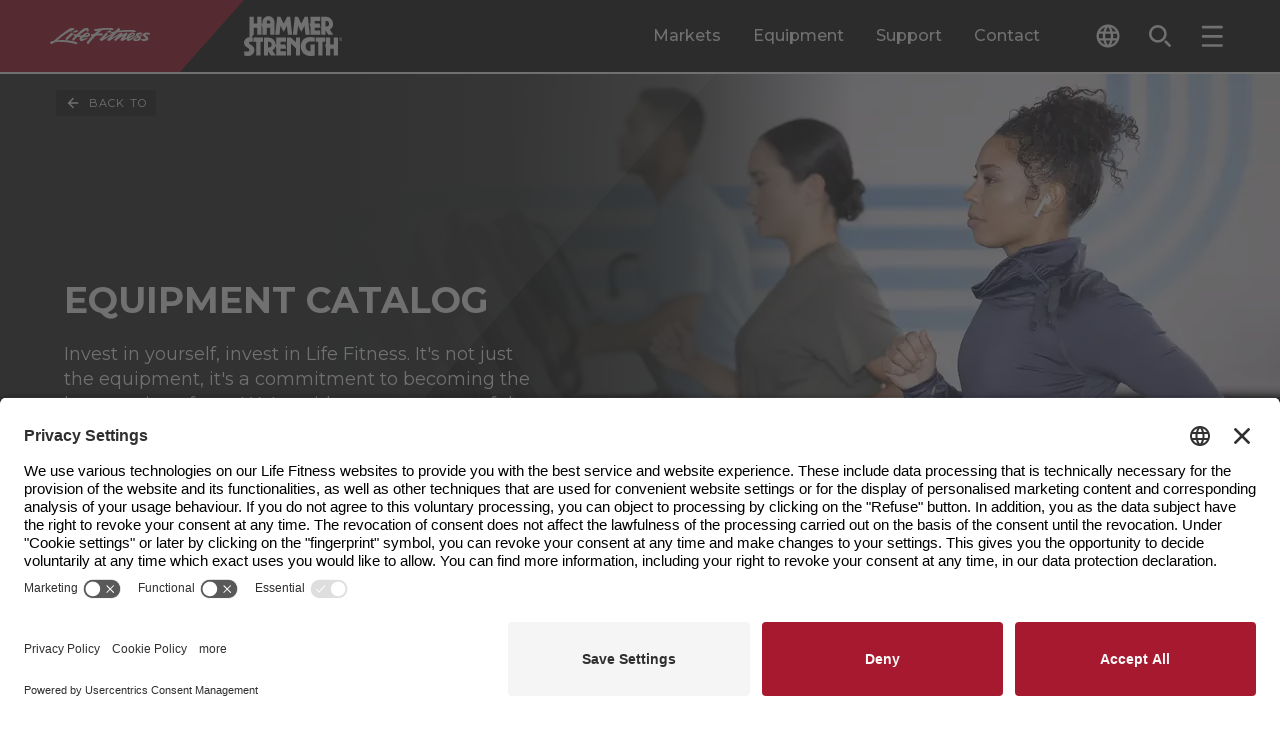

--- FILE ---
content_type: text/html; charset=utf-8
request_url: https://go.lifefitness.com/l/65192/2023-10-09/hn55pc?Type=1089
body_size: 11115
content:
<!DOCTYPE html>
<html>
	<head>
		<base href="https://go.lifefitness.com" >
		<meta charset="utf-8"/>
		<meta http-equiv="Content-Type" content="text/html; charset=utf-8"/>
		<meta name="description" content=""/>
		<title></title>
    <link
        href="https://fonts.googleapis.com/css2?family=Montserrat:wght@400;700&amp;display=swap"
        rel="stylesheet">
    <style>
    @supports (-webkit-touch-callout: none) {
          body > div:last-of-type:where([style*="position: absolute"]) > div:last-of-type:where([style*="position: fixed"]) {
            top: 50% !important;
            transform: translateY(-50%);
          }
        }
        body {
            background-color: transparent;
            margin: unset;
            font-family: "Montserrat", sans-serif;
        }

        .form-field {
            display: flex;
            flex-direction: column;
            gap: 2px;
            border-style: solid;
            border-color: #212121;
            border-width: 0px 0px 2px 0px;
            padding: 4px;
        }

        .form-field>label {
            color: #212121;
            font-size: 12px;
            font-weight: bold;
        }

        .form-field>input,
        .form-field>select,
        .form-field>textarea,
        .form-field>span>span>label {
            background-color: transparent;
            font-weight: 400;
            border: none;
            padding-left: 1px;
            margin-top: 8px;
            font-family: "Montserrat", sans-serif;
        }
        
        .form-field>select {
            margin-top: 10px; /* Takes up 2 less pixels than text */
        }
        .form-field.pd-checkbox label {
            margin-top: 0px;
        }

        .form-field>span>span>input[type="radio"] {
            -webkit-appearance: none;
            appearance: none;
            font: inherit;
            width: 16px;
            height: 16px;
            border: #4d4d4d 1px solid;
            background-color: #ffffff;
            border-radius: 8px;
            display: grid;
            place-content: center;
        }

        .form-field>span>span>input[type="radio"]::before {
            content: "";
            width: 12px;
            height: 12px;
            border-radius: 50%;
        }

        .form-field>span>span>input[type="radio"]:checked::before {
            background-color: #d11f2e;
        }

        .form-field.pd-checkbox>span>span {
            display: flex;
            gap: 8px;
        }

        .form-field.pd-radio>span {
            display: flex;
            flex-wrap: wrap;
            column-gap: 1em;
        }

        .form-field.pd-radio>span>span {
            display: flex;
            gap: 0.5em;
        }

        .form-field>span>span>input[type="checkbox"] {
            -webkit-appearance: none;
            appearance: none;
            font: inherit;
            width: 16px;
            height: 16px;
            border: #4d4d4d 1px solid;
            background-color: #ffffff;
            border-radius: 2px;
            display: grid;
            place-content: center;
        }

        .form-field>span>span>input[type="checkbox"]::before {
            content: "";
            width: 16px;
            height: 16px;
            border-radius: 2px;
        }

        .form-field>span>span>input[type="checkbox"]:checked::before {
            background-image: url("data:image/svg+xml,%3Csvg enable-background='new 0 0 14 14' viewBox='0 0 14 14' xmlns='http://www.w3.org/2000/svg'%3E%3Cpath d='m1 1h12v12h-12z' fill='%23d11f2e'/%3E%3Cpath d='m11.95 5.08-6.36 6.36-3.54-3.53 1.42-1.41 2.12 2.12 4.95-4.95z' fill='%23fff'/%3E%3C/svg%3E");
        }

        .form-field>select {
            appearance: none;
            -moz-appearance: none;
            background: transparent;
            background-image: url("data:image/svg+xml,%3Csvg enable-background%3D'new 0 0 24 24' viewBox='0 0 24 24' xmlns='http%3A//www.w3.org/2000/svg'%3E%3Cpath d='m12 14.02-5.31-5.31c-.24-.24-.64-.24-.88 0s-.24.64 0 .88l5.66 5.66c.3.3.78.3 1.08 0l5.66-5.66c.24-.24.24-.64 0-.88s-.64-.24-.88 0z' fill='%23212121'/%3E%3C/svg%3E");
            background-repeat: no-repeat;
            background-position-x: 100%;
            border-radius: 2px;
        }

        .form-field.salutation.pd-radio>span>span>label {
            margin-right: 1em;
        }

        .form-field:hover {
            border-color: #A6192E;
            transition: all 0.1s ease-in;
        }

        .form-field:focus-within {
            border-color: #A6192E;
            border-width: 0px 0px 4px 0px;
            transition: all 0.1s ease-in;
        }

        .form-field.error {
            border-style: solid;
            border-color: #A6192E;
            border-width: 4px;
            border-radius: 4px;
            padding: 4px;
            background-size: 0;
            background-repeat: no-repeat;
            background-position-x: unset;
            background-position-y: unset;
        }

        .form-field.error>label,
        .form-field.error>input {
            color: #A6192E !important;
        }

        input[type="submit"] {
            font-family: Montserrat, sans-serif;
            transition: all 0.1s ease-in;
            display: flex;
            color: #ffffff;
            padding-left: 2rem;
            padding-right: 2rem;
            padding-top: 0.5rem;
            padding-bottom: 0.5rem;
            font-weight: 700;
            justify-content: center;
            min-height: 3rem;
            align-items: center;
            border-radius: 0.125rem;
            background-image: linear-gradient(135deg, #98162a 0, #98162a 48%, #a6192e 48%, #a6192e 100%);
            border: none;
            margin-left: -15px; /* P tag not aligning on the left side of the form */
            margin-right: 2rem;
            cursor: pointer;
        }

        .submit>input[type="submit"]:hover {
            color: #ffffff;
            background-color: #1C1F1C;
            transition: all 0.1s ease-in;
        }

        .submit>input[type="submit"].keyboard-navigation:focus {
            outline: 4px solid #1C1F1C;
            outline-offset: 4px;
            transition: all 0.1s ease-in;
        }

        p.form-field.hidden {
            display: none;
        }

        .form-field.Privacy_Statement.pd-checkbox.required {
            border: none;
        }

        @media (max-width: 399px) {
            .submit>input[type=submit] {
                font-size: 0.875rem;
            }

            .form-field>input,
            .form-field>select,
            .form-field>textarea,
            .form-field>span>span>label {
                font-size: 1rem;
            }
        }

        @media (min-width: 400px) and (max-width: 799px) {
            .submit>input[type=submit] {
                font-size: calc(14px + 4 * ((100vw - 400px) / 400));
            }

            .form-field>input,
            .form-field>select,
            .form-field>textarea,
            .form-field>span>span>label {
                font-size: calc(16px + 2 * ((100vw - 400px) / 400));
            }
        }

        @media (min-width: 800px) {
            .submit>input[type=submit] {
                font-size: 1.125rem;
            }

            .form-field>input,
            .form-field>select,
            .form-field>textarea,
            .form-field>span>span>label {
                font-size: 1.125rem;
            }
        }
        
        .required label::before {
            content: "*";
            color: red;
            padding-right: 5px;
        }
    </style>
    
<script type="text/javascript">
    window.addEventListener('message', function (event) {
  
      if ( !event.data ) {
         return
      } else if (!event.data.thundertech) {
          return
      }
      else if ( event.origin !== window.thundertech.iframeOrigin && window.thundertech.iframeOrigin !== "*") {
      return
      } else if ( event.data.thundertech.iframeContentsId && ( event.data.thundertech.iframeContentsId !== window.thundertech.iframeContentsId ) ) {
      return
      }

      const width = event.data.thundertech.windowWidth

      const form = document.getElementById('pardot-form')
      
      if (form) {
          if (width <= 640) {
            form.classList.add('mobile-form')
          } else {
              form.classList.remove('mobile-form')
          }
      }
      
    })
    
    const click = (el, fn) => {
          el.addEventListener('click', fn)
        }
        const select = (element, selector) => element.querySelector(selector)
        const selectAll = (element, selector) => {
          return Array.from(element.querySelectorAll(selector))
        }
        const selectAlso = (element, selector) => {
          const result = Array.from(element.querySelectorAll(selector))
          if (element.matches(selector)) {
            result.unshift(element)
          }
          return result
        }
        const setClassState = (element, stateClassName) => {
          if (!stateClassName) {
            return
          }
          stateClassName.split(' ').forEach((stateClass) => {
            element.classList.add(stateClass)
          })
        }
        const unsetClassState = (element, stateClassName) => {
          if (!stateClassName) {
            return
          }
          stateClassName.split(' ').forEach((stateClass) => {
            element.classList.remove(stateClass)
          })
        }
  </script>
    <style>
        /* Multi-Contact Form Styling */
        #pardot-form {
            display: flex;
            flex-wrap: wrap;
            row-gap: 28px;
            column-gap: 16px;
            padding: 0 24px;
            margin: 0 -24px;
        }
        p.form-field {
            width: calc(50% - 28px);
            margin-top: 0;
            margin-bottom: 0;
            align-self: end;
            padding: 10px;
            background: white;
        }
        p.form-field.pd-checkbox {
            padding-left: 0;
            background: transparent;
        }
        p.form-field.error {
            width: calc(50% - 32px);
        }
        p.error.no-label {
            display: none !important;
        }
        p.pd-textarea, p.pd-checkbox {
            width: 100%;
        }
        .font-500 {
           font-weight: 500;
        }
        #pardot-form.mobile-form p.form-field {
            width: 100%;
        }
        .g-recaptcha {
            width: 100%;
        }
        .align-with-submit {
            max-width: calc(100% - 200px); /* Aligns with width of submit button */
        }
        #pardot-form.mobile-form .submit {
            margin-bottom: 0px;
        }
        #pardot-form.mobile-form .align-with-submit {
            max-width: 100%;
            width: 100%;
            margin-top: 0px;
        }
        .skip-form--text .field-label {
            color: black;
            font-weight: bold;
            font-size: 24px;
            display: block;
            text-transform: uppercase;
        }
        
        .skip-form--text .description a {
            font-weight: bold;
        }
        
        .skip-form--text .description {
            font-size: 16px;
            color: #4D4D4F;
        }
        
        .skip-form--text {
            background: transparent !important;
            padding: 0 !important;
          }
        }
        
        p.form-field.pd-checkbox {
            background: transparent;
            border: none;
        }
        
        a {
          color: #a6192e;
        }
        a:link {
            color: #a6192e;
        }
        a:visited {
            color: #a6192e;
        }
         .visible {
      visibility: visible;
    }

    .invisible {
      visibility: hidden;
    }
        
        .w-1\/1 {
            width: 100% !important;
        }

    </style>
        
    <script>
        document.addEventListener('keydown', (e) => {
            var button = document.querySelector("#pardot-form > p.submit > input[type=submit]")
            if (e.which === 9) {
                button.classList.add('keyboard-navigation')
            }
        })
        document.addEventListener('mouseup', (e) => {
            var button = document.querySelector("#pardot-form > p.submit > input[type=submit]")
            button.classList.remove('keyboard-navigation')
        })
    </script>
	<script type="text/javascript" src="https://go.lifefitness.com/js/piUtils.js?ver=2021-09-20"></script><script type="text/javascript">
piAId = '66192';
piCId = '68661';
piHostname = 'go.lifefitness.com';
if(!window['pi']) { window['pi'] = {}; } pi = window['pi']; if(!pi['tracker']) { pi['tracker'] = {}; } pi.tracker.pi_form = true;
(function() {
	function async_load(){
		var s = document.createElement('script'); s.type = 'text/javascript';
		s.src = ('https:' == document.location.protocol ? 'https://' : 'http://') + piHostname + '/pd.js';
		var c = document.getElementsByTagName('script')[0]; c.parentNode.insertBefore(s, c);
	}
	if(window.attachEvent) { window.attachEvent('onload', async_load); }
	else { window.addEventListener('load', async_load, false); }
})();
</script></head>
	<body>
		<form accept-charset="UTF-8" method="post" action="https://go.lifefitness.com/l/65192/2023-10-09/hn55pc" class="form" id="pardot-form">

<style type="text/css">
form.form p label { color: #000000; }
</style>





	<style type="text/css">.Home_User_to_Shop_Site input {
      display: none;
    }

    .Home_User_to_Shop_Site {
      border-bottom: 0px;
    }

    @media (max-width: 640px) {
      .Home_User_to_Shop_Site .field-label {
        font-size: 18px;
      }
    }
.Support_to_Service_Form input {
      display: none;
    }

    .Support_to_Service_Form {
      border-bottom: 0px;
    }

    .Support_to_Service_Form .field-label {
      font-size: 20px;
    }

    @media (max-width: 640px) {
      .Support_to_Service_Form .field-label {
        font-size: 18px;
      }
    }
  form#pardot-form::before {
    content: "* indicates a required field";
    color: red;
    width: 100%;
}
</style>
<style type="text/css">/* Form Specific Styling for Multi-Contact Form */
</style>
<script>
  
    try {
      window.addEventListener('DOMContentLoaded', function() {
        
        /* Select Width Trigger */
        const selectWidthTextTrigger = 'Business User'
        const selectWidthClass = '.selectWidth'
        const openSelectWidth = select(document, selectWidthClass)
        if (openSelectWidth) {
            openSelectWidth.addEventListener('change', (event) => {
              const selected = select(openSelectWidth, 'option:checked')
              if (selected) {
                if (selected.innerText === selectWidthTextTrigger) {
                  unsetClassState(openSelectWidth, 'w-1/1')
                } else {
                  setClassState(openSelectWidth, 'w-1/1')
                }
              }
            })
          }
        /* End Select Width Trigger */
        
        /* The "I am" select should have the CSS class of "pardotModal-closeSelect" in the advanced tab. This lets the Javascript in the above form source code know to look there. I configured the JS to check if the selection has "Home User" in it and the class put on the select input that will be monitored for that value*/
        const element = document.querySelector('[data-hook~="pardotModal"]')
        if (element) {
          const selectTextTrigger = 'Home User'
          const selectClass = '.pardotModal-closeSelect'
          element.parentNode.removeChild(element)
          document.body.appendChild(element)
          element.setAttribute('role', 'region')
          if (!element.id) {
            element.id = `modal-area-${element.dataset.modalId}`
          }
          const opened = []
          const closed = []
          const styleElements = selectAlso(element, '[data-class-modal-active]')
          const close = event => {
            element.dataset.modalOpen = '0'
            styleElements.forEach(styleElement => {
              unsetClassState(styleElement, styleElement.dataset.classModalActive)
              setClassState(styleElement, styleElement.dataset.classModalInactive)
            })
            element.setAttribute('aria-expanded', 'false')
            element.setAttribute('aria-live', 'off')
          }
          const open = (event) => {
            element.dataset.modalOpen = '1'
            styleElements.forEach(styleElement => {
              unsetClassState(styleElement, styleElement.dataset.classModalInactive)
              setClassState(styleElement, styleElement.dataset.classModalActive)
            })
            element.setAttribute('aria-expanded', 'true')
            element.setAttribute('aria-live', 'polite')
          }
          close()
          const closeButtons = selectAll(element, '[data-hook~="modal.closeButton"]')
          const openSelect = select(document, selectClass)
          closeButtons.forEach((button, index) => {
            click(button, close)
            if (!button.id) {
              button.id = `modal-close-${element.dataset.modalId}-${index}`
            }
            element.setAttribute('aria-controls', element.id)
          })
          if (openSelect) {
            openSelect.addEventListener('change', (event) => {
              const selected = select(openSelect, 'option:checked')
              if (selected) {
                if (selected.innerText === selectTextTrigger) {
                  open()
                } else {
                  close()
                }
              }
            })
          }
          element.addEventListener('click', (event) => {
            if ((element.dataset.modalOpen === '1') && event.currentTarget === event.target) {
              close(event)
            }
          })
          document.addEventListener('keydown', event => {
            if (element.dataset.modalOpen !== '1') {
              return
            }
            if (event.key === 'Escape') {
              close(event)
            } else if (event.keyCode === 27) {
              close(event)
            }
          })
        }
      })
    } catch (e) {
      console.warn(e)
    }
  </script>
<script>
  window.addEventListener('DOMContentLoaded', function() {

            window.thundertech = window.thundertech || {}
            window.thundertech.iframeContentsId = 'LF_BE-EN_Contact A Rep'
  })
</script>
		

		
			<p class="form-field pardotModal-closeSelect selectWidth w-1/1 B2B_B2C pd-select required    form-field-primary">
				
					<label class="field-label" for="65192_356898pi_65192_356898">I am a...</label>
				

				<select name="65192_356898pi_65192_356898" id="65192_356898pi_65192_356898" class="select" onchange=""><option value="" selected="selected"></option>
<option value="4337811">Home User</option>
<option value="4337814">Business User</option>
</select>
				
			</p>
			<div id="error_for_65192_356898pi_65192_356898" style="display:none"></div>
			
		
			<p class="form-field  Facility_Type pd-select required    form-field-secondary dependentFieldSlave dependentField">
				
					<label class="field-label" for="65192_306448pi_65192_306448">Type of facility</label>
				

				<select name="65192_306448pi_65192_306448" id="65192_306448pi_65192_306448" class="select" onchange=""><option value="" selected="selected"></option>
<option value="3504745">Health Club/Fitness Facility</option>
<option value="3504748">School or University</option>
<option value="3504751">Professional Sports</option>
<option value="3504754">Rehabilitation/Physical Therapy</option>
<option value="3504757">Hotel/Resort/Cruise</option>
<option value="3504760">Personal Training</option>
<option value="3504763">Senior Living</option>
<option value="3504766">Office Fitness Center</option>
<option value="3504769">Military</option>
<option value="3504772">Local Government</option>
<option value="3504775">Boutique/Studio/Other</option>
</select>
				
			</p>
			<div id="error_for_65192_306448pi_65192_306448" style="display:none"></div>
			
		
			<p class="form-field  first_name pd-text required    form-field-secondary dependentFieldSlave dependentField">
				
					<label class="field-label" for="65192_306436pi_65192_306436">First Name</label>
				

				<input type="text" name="65192_306436pi_65192_306436" id="65192_306436pi_65192_306436" value="" class="text" size="30" maxlength="40" onchange="" onfocus="" />
				
			</p>
			<div id="error_for_65192_306436pi_65192_306436" style="display:none"></div>
			
		
			<p class="form-field  last_name pd-text required    form-field-secondary dependentFieldSlave dependentField">
				
					<label class="field-label" for="65192_306439pi_65192_306439">Last Name</label>
				

				<input type="text" name="65192_306439pi_65192_306439" id="65192_306439pi_65192_306439" value="" class="text" size="30" maxlength="80" onchange="" onfocus="" />
				
			</p>
			<div id="error_for_65192_306439pi_65192_306439" style="display:none"></div>
			
		
			<p class="form-field  email pd-text required    ">
				
					<label class="field-label" for="65192_306442pi_65192_306442">Email</label>
				

				<input type="text" name="65192_306442pi_65192_306442" id="65192_306442pi_65192_306442" value="" class="text" size="30" maxlength="255" onchange="" onfocus="" />
				
			</p>
			<div id="error_for_65192_306442pi_65192_306442" style="display:none"></div>
			
		
			<p class="form-field  phone pd-text required    form-field-secondary dependentFieldSlave dependentField">
				
					<label class="field-label" for="65192_306445pi_65192_306445">Phone number</label>
				

				<input type="text" name="65192_306445pi_65192_306445" id="65192_306445pi_65192_306445" value="" class="text" size="30" maxlength="40" onchange="" onfocus="" />
				
			</p>
			<div id="error_for_65192_306445pi_65192_306445" style="display:none"></div>
			
		
			<p class="form-field  company pd-text required    form-field-secondary dependentFieldSlave dependentField">
				
					<label class="field-label" for="65192_306451pi_65192_306451">Name of facility</label>
				

				<input type="text" name="65192_306451pi_65192_306451" id="65192_306451pi_65192_306451" value="" class="text" size="30" maxlength="255" onchange="" onfocus="" />
				
			</p>
			<div id="error_for_65192_306451pi_65192_306451" style="display:none"></div>
			
		
			<p class="form-field  country pd-select required    form-field-primary">
				
					<label class="field-label" for="65192_306454pi_65192_306454">Country</label>
				

				<select name="65192_306454pi_65192_306454" id="65192_306454pi_65192_306454" class="select" onchange=""><option value="3504778" selected="selected"></option>
<option value="3504781">United States</option>
<option value="3504784">Canada</option>
<option value="3504787">Afghanistan</option>
<option value="3504790">Albania</option>
<option value="3504793">Algeria</option>
<option value="3504796">American Samoa</option>
<option value="3504799">Andorra</option>
<option value="3504802">Angola</option>
<option value="3504805">Anguilla</option>
<option value="3504808">Antarctica</option>
<option value="3504811">Antigua and Barbuda</option>
<option value="3504814">Argentina</option>
<option value="3504817">Armenia</option>
<option value="3504820">Aruba</option>
<option value="3504823">Australia</option>
<option value="3504826">Austria</option>
<option value="3504829">Azerbaijan</option>
<option value="3504832">Bahamas</option>
<option value="3504835">Bahrain</option>
<option value="3504838">Bangladesh</option>
<option value="3504841">Barbados</option>
<option value="3504844">Belarus</option>
<option value="3504847">Belgium</option>
<option value="3504850">Belize</option>
<option value="3504853">Benin</option>
<option value="3504856">Bermuda</option>
<option value="3504859">Bhutan</option>
<option value="3504862">Bolivia</option>
<option value="3504865">Bosnia and Herzegovina</option>
<option value="3504868">Botswana</option>
<option value="3504871">Brazil</option>
<option value="3504874">British Indian Ocean Territory</option>
<option value="3504877">British Virgin Islands</option>
<option value="3504880">Brunei</option>
<option value="3504883">Bulgaria</option>
<option value="3504886">Burkina Faso</option>
<option value="3504889">Burundi</option>
<option value="3504892">Cambodia</option>
<option value="3504895">Cameroon</option>
<option value="3504898">Cape Verde</option>
<option value="3504901">Cayman Islands</option>
<option value="3504904">Central African Republic</option>
<option value="3504907">Chad</option>
<option value="3504910">Chile</option>
<option value="3504913">China</option>
<option value="3504916">Christmas Island</option>
<option value="3504919">Cocos (Keeling) Islands</option>
<option value="3504922">Colombia</option>
<option value="3504925">Comoros</option>
<option value="3504928">Congo</option>
<option value="3504931">Cook Islands</option>
<option value="3504934">Costa Rica</option>
<option value="3504937">Croatia</option>
<option value="3504940">Cuba</option>
<option value="3504943">Cura&ccedil;ao</option>
<option value="3504946">Cyprus</option>
<option value="3504949">Czech Republic</option>
<option value="3504952">C&ocirc;te d&rsquo;Ivoire</option>
<option value="3504955">Democratic Republic of the Congo</option>
<option value="3504958">Denmark</option>
<option value="3504961">Djibouti</option>
<option value="3504964">Dominica</option>
<option value="3504967">Dominican Republic</option>
<option value="3504970">Ecuador</option>
<option value="3504973">Egypt</option>
<option value="3504976">El Salvador</option>
<option value="3504979">Equatorial Guinea</option>
<option value="3504982">Eritrea</option>
<option value="3504985">Estonia</option>
<option value="3504988">Ethiopia</option>
<option value="3504991">Falkland Islands</option>
<option value="3504994">Faroe Islands</option>
<option value="3504997">Fiji</option>
<option value="3505000">Finland</option>
<option value="3505003">France</option>
<option value="3505006">French Guiana</option>
<option value="3505009">French Polynesia</option>
<option value="3505012">French Southern Territories</option>
<option value="3505015">Gabon</option>
<option value="3505018">Gambia</option>
<option value="3505021">Georgia</option>
<option value="3505024">Germany</option>
<option value="3505027">Ghana</option>
<option value="3505030">Gibraltar</option>
<option value="3505033">Greece</option>
<option value="3505036">Greenland</option>
<option value="3505039">Grenada</option>
<option value="3505042">Guadeloupe</option>
<option value="3505045">Guam</option>
<option value="3505048">Guatemala</option>
<option value="3505051">Guernsey</option>
<option value="3505054">Guinea</option>
<option value="3505057">Guinea-Bissau</option>
<option value="3505060">Guyana</option>
<option value="3505063">Haiti</option>
<option value="3505066">Honduras</option>
<option value="3505069">Hong Kong S.A.R., China</option>
<option value="3505072">Hungary</option>
<option value="3505075">Iceland</option>
<option value="3505078">India</option>
<option value="3505081">Indonesia</option>
<option value="3505084">Iran</option>
<option value="3505087">Iraq</option>
<option value="3505090">Ireland</option>
<option value="3505093">Isle of Man</option>
<option value="3505096">Israel</option>
<option value="3505099">Italy</option>
<option value="3505102">Jamaica</option>
<option value="3505105">Japan</option>
<option value="3505108">Jersey</option>
<option value="3505111">Jordan</option>
<option value="3505114">Kazakhstan</option>
<option value="3505117">Kenya</option>
<option value="3505120">Kiribati</option>
<option value="3505123">Kuwait</option>
<option value="3505126">Kyrgyzstan</option>
<option value="3505129">Laos</option>
<option value="3505132">Latvia</option>
<option value="3505135">Lebanon</option>
<option value="3505138">Lesotho</option>
<option value="3505141">Liberia</option>
<option value="3505144">Libya</option>
<option value="3505147">Liechtenstein</option>
<option value="3505150">Lithuania</option>
<option value="3505153">Luxembourg</option>
<option value="3505156">Macao S.A.R., China</option>
<option value="3505159">Macedonia</option>
<option value="3505162">Madagascar</option>
<option value="3505165">Malawi</option>
<option value="3505168">Malaysia</option>
<option value="3505171">Maldives</option>
<option value="3505174">Mali</option>
<option value="3505177">Malta</option>
<option value="3505180">Marshall Islands</option>
<option value="3505183">Martinique</option>
<option value="3505186">Mauritania</option>
<option value="3505189">Mauritius</option>
<option value="3505192">Mayotte</option>
<option value="3505195">Mexico</option>
<option value="3505198">Micronesia</option>
<option value="3505201">Moldova</option>
<option value="3505204">Monaco</option>
<option value="3505207">Mongolia</option>
<option value="3505210">Montenegro</option>
<option value="3505213">Montserrat</option>
<option value="3505216">Morocco</option>
<option value="3505219">Mozambique</option>
<option value="3505222">Myanmar</option>
<option value="3505225">Namibia</option>
<option value="3505228">Nauru</option>
<option value="3505231">Nepal</option>
<option value="3505234">Netherlands</option>
<option value="3505237">New Caledonia</option>
<option value="3505240">New Zealand</option>
<option value="3505243">Nicaragua</option>
<option value="3505246">Niger</option>
<option value="3505249">Nigeria</option>
<option value="3505252">Niue</option>
<option value="3505255">Norfolk Island</option>
<option value="3505258">North Korea</option>
<option value="3505261">Northern Mariana Islands</option>
<option value="3505264">Norway</option>
<option value="3505267">Oman</option>
<option value="3505270">Pakistan</option>
<option value="3505273">Palau</option>
<option value="3505276">Palestinian Territory</option>
<option value="3505279">Panama</option>
<option value="3505282">Papua New Guinea</option>
<option value="3505285">Paraguay</option>
<option value="3505288">Peru</option>
<option value="3505291">Philippines</option>
<option value="3505294">Pitcairn</option>
<option value="3505297">Poland</option>
<option value="3505300">Portugal</option>
<option value="3505303">Puerto Rico</option>
<option value="3505306">Qatar</option>
<option value="3505309">Romania</option>
<option value="3505312">Russia</option>
<option value="3505315">Rwanda</option>
<option value="3505318">R&eacute;union</option>
<option value="3505321">Saint Barth&eacute;lemy</option>
<option value="3505324">Saint Helena</option>
<option value="3505327">Saint Kitts and Nevis</option>
<option value="3505330">Saint Lucia</option>
<option value="3505333">Saint Pierre and Miquelon</option>
<option value="3505336">Saint Vincent and the Grenadines</option>
<option value="3505339">Samoa</option>
<option value="3505342">San Marino</option>
<option value="3505345">Sao Tome and Principe</option>
<option value="3505348">Saudi Arabia</option>
<option value="3505351">Senegal</option>
<option value="3505354">Serbia</option>
<option value="3505357">Seychelles</option>
<option value="3505360">Sierra Leone</option>
<option value="3505363">Singapore</option>
<option value="3505366">Slovakia</option>
<option value="3505369">Slovenia</option>
<option value="3505372">Solomon Islands</option>
<option value="3505375">Somalia</option>
<option value="3505378">South Africa</option>
<option value="3505381">South Korea</option>
<option value="3505384">South Sudan</option>
<option value="3505387">Spain</option>
<option value="3505390">Sri Lanka</option>
<option value="3505393">Sudan</option>
<option value="3505396">Suriname</option>
<option value="3505399">Svalbard and Jan Mayen</option>
<option value="3505402">Swaziland</option>
<option value="3505405">Sweden</option>
<option value="3505408">Switzerland</option>
<option value="3505411">Syria</option>
<option value="3505414">Taiwan</option>
<option value="3505417">Tajikistan</option>
<option value="3505420">Tanzania</option>
<option value="3505423">Thailand</option>
<option value="3505426">Timor-Leste</option>
<option value="3505429">Togo</option>
<option value="3505432">Tokelau</option>
<option value="3505435">Tonga</option>
<option value="3505438">Trinidad and Tobago</option>
<option value="3505441">Tunisia</option>
<option value="3505444">Turkey</option>
<option value="3505447">Turkmenistan</option>
<option value="3505450">Turks and Caicos Islands</option>
<option value="3505453">Tuvalu</option>
<option value="3505456">U.S. Virgin Islands</option>
<option value="3505459">Uganda</option>
<option value="3505462">Ukraine</option>
<option value="3505465">United Arab Emirates</option>
<option value="3505468">United Kingdom</option>
<option value="3505471">United States Minor Outlying Islands</option>
<option value="3505474">Uruguay</option>
<option value="3505477">Uzbekistan</option>
<option value="3505480">Vanuatu</option>
<option value="3505483">Vatican</option>
<option value="3505486">Venezuela</option>
<option value="3505489">Viet Nam</option>
<option value="3505492">Wallis and Futuna</option>
<option value="3505495">Western Sahara</option>
<option value="3505498">Yemen</option>
<option value="3505501">Zambia</option>
<option value="3505504">Zimbabwe</option>
</select>
				
			</p>
			<div id="error_for_65192_306454pi_65192_306454" style="display:none"></div>
			
		
			<p class="form-field  state pd-text required    form-field-secondary dependentFieldSlave dependentField">
				
					<label class="field-label" for="65192_337119pi_65192_337119">State</label>
				

				<input type="text" name="65192_337119pi_65192_337119" id="65192_337119pi_65192_337119" value="" class="text" size="30" maxlength="80" onchange="" onfocus="" />
				
			</p>
			<div id="error_for_65192_337119pi_65192_337119" style="display:none"></div>
			
		
			<p class="form-field  address_one pd-text required    form-field-secondary dependentFieldSlave dependentField">
				
					<label class="field-label" for="65192_337122pi_65192_337122">Address One</label>
				

				<input type="text" name="65192_337122pi_65192_337122" id="65192_337122pi_65192_337122" value="" class="text" size="30" maxlength="255" onchange="" onfocus="" />
				
			</p>
			<div id="error_for_65192_337122pi_65192_337122" style="display:none"></div>
			
		
			<p class="form-field  city pd-text required    form-field-secondary dependentFieldSlave dependentField">
				
					<label class="field-label" for="65192_337125pi_65192_337125">City</label>
				

				<input type="text" name="65192_337125pi_65192_337125" id="65192_337125pi_65192_337125" value="" class="text" size="30" maxlength="40" onchange="" onfocus="" />
				
			</p>
			<div id="error_for_65192_337125pi_65192_337125" style="display:none"></div>
			
		
			<p class="form-field  zip pd-text required    form-field-secondary dependentFieldSlave dependentField">
				
					<label class="field-label" for="65192_306457pi_65192_306457">Zip</label>
				

				<input type="text" name="65192_306457pi_65192_306457" id="65192_306457pi_65192_306457" value="" class="text" size="30" maxlength="32" onchange="" onfocus="" />
				
			</p>
			<div id="error_for_65192_306457pi_65192_306457" style="display:none"></div>
			
		
			<p class="form-field  comments pd-textarea     ">
				
					<label class="field-label" for="65192_306463pi_65192_306463">Tell us more about your request</label>
				

				<textarea name="65192_306463pi_65192_306463" id="65192_306463pi_65192_306463" onchange="" cols="40" rows="10" class="standard"></textarea>
				
			</p>
			<div id="error_for_65192_306463pi_65192_306463" style="display:none"></div>
			
		
			<p class="form-field  utm_campaign pd-hidden  hidden   ">
				

				<input type="hidden" name="65192_306469pi_65192_306469" id="65192_306469pi_65192_306469" value="" />
				
			</p>
			<div id="error_for_65192_306469pi_65192_306469" style="display:none"></div>
			
		
			<p class="form-field  utm_medium pd-hidden  hidden   ">
				

				<input type="hidden" name="65192_306472pi_65192_306472" id="65192_306472pi_65192_306472" value="" />
				
			</p>
			<div id="error_for_65192_306472pi_65192_306472" style="display:none"></div>
			
		
			<p class="form-field  utm_source pd-hidden  hidden   ">
				

				<input type="hidden" name="65192_306475pi_65192_306475" id="65192_306475pi_65192_306475" value="" />
				
			</p>
			<div id="error_for_65192_306475pi_65192_306475" style="display:none"></div>
			
		
			<p class="form-field  Page_Title pd-hidden  hidden   ">
				

				<input type="hidden" name="65192_306478pi_65192_306478" id="65192_306478pi_65192_306478" value="" />
				
			</p>
			<div id="error_for_65192_306478pi_65192_306478" style="display:none"></div>
			
		
			<p class="form-field  Submission_Timestamp pd-hidden  hidden   ">
				

				<input type="hidden" name="65192_358032pi_65192_358032" id="65192_358032pi_65192_358032" value="" />
				
			</p>
			<div id="error_for_65192_358032pi_65192_358032" style="display:none"></div>
			
		

		
	<p style="position:absolute; width:190px; left:-9999px; top: -9999px;visibility:hidden;">
		<label for="pi_extra_field">Comments</label>
		<input type="text" name="pi_extra_field" id="pi_extra_field"/>
	</p>
		

		<!-- forces IE5-8 to correctly submit UTF8 content  -->
		<input name="_utf8" type="hidden" value="&#9731;" />

		<p class="submit">
			<input type="submit" accesskey="s" value="SUBMIT" />
		</p>
	<p class="align-with-submit"><strong>Privacy Policy Notice:</strong> I acknowledge and accept the <strong><a href="https://www.lifefitness.be/en-be/legal/terms-conditions" target="_blank">Terms of Use</a></strong>&nbsp;and&nbsp;<strong><a href="https://www.lifefitness.be/en-be/legal/privacy-policy" target="_blank">the Privacy Policy</a></strong>, and agree that my information may be transferred to the U.S., if I am outside the U.S.</p>




<script type="text/javascript">
//<![CDATA[

	var anchors = document.getElementsByTagName("a");
	for (var i=0; i<anchors.length; i++) {
		var anchor = anchors[i];
		if(anchor.getAttribute("href")&&!anchor.getAttribute("target")) {
			anchor.target = "_top";
		}
	}
		
//]]>
</script>
<input type="hidden" name="hiddenDependentFields" id="hiddenDependentFields" value="" /></form>
<script type="text/javascript">(function(){ pardot.$(document).ready(function(){ (function() {
	var $ = window.pardot.$;
	window.pardot.FormDependencyMap = [{"primary_field_html_id":"65192_306454pi_65192_306454","secondary_field_html_id":"65192_337119pi_65192_337119","primary_field_value":"United States"},{"primary_field_html_id":"65192_306454pi_65192_306454","secondary_field_html_id":"65192_337119pi_65192_337119","primary_field_value":"Brazil"},{"primary_field_html_id":"65192_306454pi_65192_306454","secondary_field_html_id":"65192_337125pi_65192_337125","primary_field_value":"Brazil"},{"primary_field_html_id":"65192_306454pi_65192_306454","secondary_field_html_id":"65192_337119pi_65192_337119","primary_field_value":"Spain"},{"primary_field_html_id":"65192_306454pi_65192_306454","secondary_field_html_id":"65192_337125pi_65192_337125","primary_field_value":"Spain"},{"primary_field_html_id":"65192_306454pi_65192_306454","secondary_field_html_id":"65192_337125pi_65192_337125","primary_field_value":"Portugal"},{"primary_field_html_id":"65192_306454pi_65192_306454","secondary_field_html_id":"65192_337122pi_65192_337122","primary_field_value":"Japan"},{"primary_field_html_id":"65192_356898pi_65192_356898","secondary_field_html_id":"65192_306448pi_65192_306448","primary_field_value":"Business User"},{"primary_field_html_id":"65192_356898pi_65192_356898","secondary_field_html_id":"65192_306436pi_65192_306436","primary_field_value":"Business User"},{"primary_field_html_id":"65192_356898pi_65192_356898","secondary_field_html_id":"65192_306439pi_65192_306439","primary_field_value":"Business User"},{"primary_field_html_id":"65192_356898pi_65192_356898","secondary_field_html_id":"65192_306457pi_65192_306457","primary_field_value":"Business User"},{"primary_field_html_id":"65192_356898pi_65192_356898","secondary_field_html_id":"65192_306451pi_65192_306451","primary_field_value":"Business User"},{"primary_field_html_id":"65192_356898pi_65192_356898","secondary_field_html_id":"65192_306436pi_65192_306436","primary_field_value":"Home User"},{"primary_field_html_id":"65192_356898pi_65192_356898","secondary_field_html_id":"65192_306439pi_65192_306439","primary_field_value":"Home User"},{"primary_field_html_id":"65192_356898pi_65192_356898","secondary_field_html_id":"65192_306457pi_65192_306457","primary_field_value":"Home User"},{"primary_field_html_id":"65192_356898pi_65192_356898","secondary_field_html_id":"65192_306445pi_65192_306445","primary_field_value":"Home User"}];

	$('.form-field-primary input, .form-field-primary select').each(function(index, input) {
		$(input).on('change', window.piAjax.checkForDependentField);
		window.piAjax.checkForDependentField.call(input);
	});
})(); });})();</script>
<script>
function initializeNewsletterToggle() {
    function setupToggle() {
        var checkboxContainer = document.querySelector('p.newsletter-toggle');
        if (!checkboxContainer) {
            console.error('Newsletter toggle container not found');
            return;
        }

        var checkbox = checkboxContainer.querySelector('input[type="checkbox"]');
        if (!checkbox) {
            console.error('Newsletter toggle checkbox not found within container');
            return;
        }

        var newsletterFields = document.querySelectorAll('.newsletter-choice');

        function toggleNewsletterFields() {
            newsletterFields.forEach(function(field) {
                if (field.tagName.toLowerCase() === 'p') {
                    field.style.display = checkbox.checked ? 'flex' : 'none';
                } else {
                    field.style.display = checkbox.checked ? 'block' : 'none';
                }
            });
        }

        // Initial state
        toggleNewsletterFields();

        // Listen for changes
        checkbox.addEventListener('change', toggleNewsletterFields);
    }

    // Run setup immediately in case the form is already loaded
    setupToggle();

    // Also set up a MutationObserver in case the form loads after this script runs
    var observer = new MutationObserver(function(mutations) {
        if (document.querySelector('p.newsletter-toggle')) {
            setupToggle();
            observer.disconnect();
        }
    });

    observer.observe(document.body, {childList: true, subtree: true});
}

// Check if Pardot's form events are available
if (window.piAid) {
    // If available, use Pardot's form loaded event
    window.piSetup = window.piSetup || function() {
        piSetup.push(initializeNewsletterToggle);
    };
} else {
    // If Pardot events are not available, run on DOMContentLoaded
    document.addEventListener('DOMContentLoaded', initializeNewsletterToggle);
}
</script>

<!-- begin long page title script -->
<script>
function getParentTitleViaMessage() {
  window.parent.postMessage("getTitle", "*");
}
window.parent.postMessage("iframeIsReady", "*");
window.addEventListener("message", function(event) {
  var parentTitle = event.data;
  //Venuiti debugging

  if (parentTitle && (parentTitle.includes("Life Fitness") || parentTitle.includes("Hammer Strength"))) {
    var elem = document.querySelector('.Page_Title input');
    if (elem !== null) {
      elem.value = parentTitle;
    } else {
      console.warn("Element with class .Page_Title does not exist");
    }
    console.log("Received parent title:", parentTitle);
  }      
}, false);

setTimeout(getParentTitleViaMessage, 1000);
  </script>
  <!-- end long page title script -->
<!-- Set UTM parameters to fields -->
<script>
function requestUTMParams(retries) {
    console.log("📢 Iframe requesting UTM params...");
    window.parent.postMessage("getUTMParams", "https://www.lifefitness.com");

    // Retry if no response after 1 second (up to 5 times)
    setTimeout(function() {
        if (retries > 0) {
            console.log("🔄 Retrying UTM request... Attempts left:", retries);
            requestUTMParams(retries - 1);
        }
    }, 1000);
}

function receiveMessage(event) {
    console.log("📩 Iframe received message:", event);

    if (event.origin !== "https://www.lifefitness.com") {
        console.log("⚠️ Ignoring message from unexpected origin:", event.origin);
        return;
    }

    if (typeof event.data === "object" && event.data.type === "utmData") {
        var utmData = event.data.data;
        console.log("✅ Received UTM data:", utmData);

        function applyUTMData(retries) {
            var success = false;
            Object.keys(utmData).forEach(function(param) {
                var parentElement = document.querySelector('.form-field.' + param);
                if (parentElement) {
                    var input = parentElement.querySelector("input[type='hidden']");
                    if (input) {
                        input.value = utmData[param];
                        success = true;
                        console.log("✅ Set " + param + " to " + utmData[param]);
                    } else {
                        console.log("⚠️ Could not find hidden input inside ." + param);
                    }
                }
            });

            if (!success && retries > 0) {
                console.log("🔄 Retrying UTM field population... Attempts left:", retries);
                setTimeout(function() {
                    applyUTMData(retries - 1);
                }, 500);
            }
        }

        // Try setting values, retry up to 5 times if needed
        applyUTMData(5);
    }
}

document.addEventListener("DOMContentLoaded", function() {
    console.log("📢 Iframe DOM content loaded");

    setTimeout(function() {
        requestUTMParams(5); // Request UTM data, retry up to 5 times
        window.addEventListener("message", receiveMessage);
    }, 500);
});

console.log("📢 Iframe script loaded");
</script>
<!-- End set UTM parameters to fields -->

<!-- Add this code before the closing </body> tag -->
<script>
// Listen for messages from the parent window (GTM)
window.addEventListener('message', function(event) {
  // Process GTM timestamp messages
  console.log("📩 Iframe received message:", event);
  
  // Handle message in the same style as your UTM script
  if (event.data && event.data.source === 'gtm' && event.data.action === 'setTimestamp') {
    // Get the timestamp value
    var formattedDate = event.data.timestamp;
    
    // Find the input within the p tag with class Submission_Timestamp
    var timestampField = document.querySelector('p.Submission_Timestamp input');
    
    if (timestampField) {
      timestampField.value = formattedDate;
      console.log('✅ Date set in form field:', formattedDate);
    } else {
      // If the field isn't found immediately, try again after a short delay
      // This handles cases where the form loads asynchronously
      setTimeout(function() {
        var timestampField = document.querySelector('p.Submission_Timestamp input');
        if (timestampField) {
          timestampField.value = formattedDate;
          console.log('✅ Date set in form field (delayed):', formattedDate);
        } else {
          console.error('⚠️ Could not find timestamp field with selector: p.Submission_Timestamp input');
        }
      }, 1000);
    }
  }
}, false);

// Send a ready message to the parent to request timestamp
window.addEventListener('DOMContentLoaded', function() {
  // Let parent know we're ready to receive the timestamp
  if (window.parent) {
    window.parent.postMessage({
      source: 'iframe',
      action: 'ready',
      message: 'Form loaded and ready for timestamp'
    }, '*');
    
    console.log('📢 Form ready message sent to parent');
  }
});
</script>
<script type="text/javascript">
     function sendIframeHeight() {
            setTimeout(function () {
                window.parent.postMessage({
                    thundertech: {
                        iframeContentsId: window.thundertech.iframeContentsId,
                        iframeHeight: document.body.clientHeight,
                    }
                }, window.thundertech.iframeOrigin)
            }, 100)
        }
        window.addEventListener('DOMContentLoaded', function () {
            window.thundertech = window.thundertech || {}
            window.thundertech.iframeContentsId = window.thundertech.iframeContentsId || 'contact-form'
            window.thundertech.iframeOrigin = '*'
            window.addEventListener('resize', sendIframeHeight)
            Array.from(document.querySelectorAll('select')).forEach(dropdownlist => {
                dropdownlist.addEventListener('input', () => {
                    setTimeout(() => {
                        sendIframeHeight()
                    }, 500)
                })
            })
            Array.from(document.querySelectorAll('input[type="checkbox"]')).forEach(checkbox => {
                checkbox.addEventListener('change', () => {
                    setTimeout(() => {
                        sendIframeHeight()
                    }, 500)
                })
            })
            sendIframeHeight()
        }) 
</script>
	</body>
</html>


--- FILE ---
content_type: text/html; charset=utf-8
request_url: https://go.lifefitness.com/l/65192/2023-10-09/hn55pc?Type=1089
body_size: 11115
content:
<!DOCTYPE html>
<html>
	<head>
		<base href="https://go.lifefitness.com" >
		<meta charset="utf-8"/>
		<meta http-equiv="Content-Type" content="text/html; charset=utf-8"/>
		<meta name="description" content=""/>
		<title></title>
    <link
        href="https://fonts.googleapis.com/css2?family=Montserrat:wght@400;700&amp;display=swap"
        rel="stylesheet">
    <style>
    @supports (-webkit-touch-callout: none) {
          body > div:last-of-type:where([style*="position: absolute"]) > div:last-of-type:where([style*="position: fixed"]) {
            top: 50% !important;
            transform: translateY(-50%);
          }
        }
        body {
            background-color: transparent;
            margin: unset;
            font-family: "Montserrat", sans-serif;
        }

        .form-field {
            display: flex;
            flex-direction: column;
            gap: 2px;
            border-style: solid;
            border-color: #212121;
            border-width: 0px 0px 2px 0px;
            padding: 4px;
        }

        .form-field>label {
            color: #212121;
            font-size: 12px;
            font-weight: bold;
        }

        .form-field>input,
        .form-field>select,
        .form-field>textarea,
        .form-field>span>span>label {
            background-color: transparent;
            font-weight: 400;
            border: none;
            padding-left: 1px;
            margin-top: 8px;
            font-family: "Montserrat", sans-serif;
        }
        
        .form-field>select {
            margin-top: 10px; /* Takes up 2 less pixels than text */
        }
        .form-field.pd-checkbox label {
            margin-top: 0px;
        }

        .form-field>span>span>input[type="radio"] {
            -webkit-appearance: none;
            appearance: none;
            font: inherit;
            width: 16px;
            height: 16px;
            border: #4d4d4d 1px solid;
            background-color: #ffffff;
            border-radius: 8px;
            display: grid;
            place-content: center;
        }

        .form-field>span>span>input[type="radio"]::before {
            content: "";
            width: 12px;
            height: 12px;
            border-radius: 50%;
        }

        .form-field>span>span>input[type="radio"]:checked::before {
            background-color: #d11f2e;
        }

        .form-field.pd-checkbox>span>span {
            display: flex;
            gap: 8px;
        }

        .form-field.pd-radio>span {
            display: flex;
            flex-wrap: wrap;
            column-gap: 1em;
        }

        .form-field.pd-radio>span>span {
            display: flex;
            gap: 0.5em;
        }

        .form-field>span>span>input[type="checkbox"] {
            -webkit-appearance: none;
            appearance: none;
            font: inherit;
            width: 16px;
            height: 16px;
            border: #4d4d4d 1px solid;
            background-color: #ffffff;
            border-radius: 2px;
            display: grid;
            place-content: center;
        }

        .form-field>span>span>input[type="checkbox"]::before {
            content: "";
            width: 16px;
            height: 16px;
            border-radius: 2px;
        }

        .form-field>span>span>input[type="checkbox"]:checked::before {
            background-image: url("data:image/svg+xml,%3Csvg enable-background='new 0 0 14 14' viewBox='0 0 14 14' xmlns='http://www.w3.org/2000/svg'%3E%3Cpath d='m1 1h12v12h-12z' fill='%23d11f2e'/%3E%3Cpath d='m11.95 5.08-6.36 6.36-3.54-3.53 1.42-1.41 2.12 2.12 4.95-4.95z' fill='%23fff'/%3E%3C/svg%3E");
        }

        .form-field>select {
            appearance: none;
            -moz-appearance: none;
            background: transparent;
            background-image: url("data:image/svg+xml,%3Csvg enable-background%3D'new 0 0 24 24' viewBox='0 0 24 24' xmlns='http%3A//www.w3.org/2000/svg'%3E%3Cpath d='m12 14.02-5.31-5.31c-.24-.24-.64-.24-.88 0s-.24.64 0 .88l5.66 5.66c.3.3.78.3 1.08 0l5.66-5.66c.24-.24.24-.64 0-.88s-.64-.24-.88 0z' fill='%23212121'/%3E%3C/svg%3E");
            background-repeat: no-repeat;
            background-position-x: 100%;
            border-radius: 2px;
        }

        .form-field.salutation.pd-radio>span>span>label {
            margin-right: 1em;
        }

        .form-field:hover {
            border-color: #A6192E;
            transition: all 0.1s ease-in;
        }

        .form-field:focus-within {
            border-color: #A6192E;
            border-width: 0px 0px 4px 0px;
            transition: all 0.1s ease-in;
        }

        .form-field.error {
            border-style: solid;
            border-color: #A6192E;
            border-width: 4px;
            border-radius: 4px;
            padding: 4px;
            background-size: 0;
            background-repeat: no-repeat;
            background-position-x: unset;
            background-position-y: unset;
        }

        .form-field.error>label,
        .form-field.error>input {
            color: #A6192E !important;
        }

        input[type="submit"] {
            font-family: Montserrat, sans-serif;
            transition: all 0.1s ease-in;
            display: flex;
            color: #ffffff;
            padding-left: 2rem;
            padding-right: 2rem;
            padding-top: 0.5rem;
            padding-bottom: 0.5rem;
            font-weight: 700;
            justify-content: center;
            min-height: 3rem;
            align-items: center;
            border-radius: 0.125rem;
            background-image: linear-gradient(135deg, #98162a 0, #98162a 48%, #a6192e 48%, #a6192e 100%);
            border: none;
            margin-left: -15px; /* P tag not aligning on the left side of the form */
            margin-right: 2rem;
            cursor: pointer;
        }

        .submit>input[type="submit"]:hover {
            color: #ffffff;
            background-color: #1C1F1C;
            transition: all 0.1s ease-in;
        }

        .submit>input[type="submit"].keyboard-navigation:focus {
            outline: 4px solid #1C1F1C;
            outline-offset: 4px;
            transition: all 0.1s ease-in;
        }

        p.form-field.hidden {
            display: none;
        }

        .form-field.Privacy_Statement.pd-checkbox.required {
            border: none;
        }

        @media (max-width: 399px) {
            .submit>input[type=submit] {
                font-size: 0.875rem;
            }

            .form-field>input,
            .form-field>select,
            .form-field>textarea,
            .form-field>span>span>label {
                font-size: 1rem;
            }
        }

        @media (min-width: 400px) and (max-width: 799px) {
            .submit>input[type=submit] {
                font-size: calc(14px + 4 * ((100vw - 400px) / 400));
            }

            .form-field>input,
            .form-field>select,
            .form-field>textarea,
            .form-field>span>span>label {
                font-size: calc(16px + 2 * ((100vw - 400px) / 400));
            }
        }

        @media (min-width: 800px) {
            .submit>input[type=submit] {
                font-size: 1.125rem;
            }

            .form-field>input,
            .form-field>select,
            .form-field>textarea,
            .form-field>span>span>label {
                font-size: 1.125rem;
            }
        }
        
        .required label::before {
            content: "*";
            color: red;
            padding-right: 5px;
        }
    </style>
    
<script type="text/javascript">
    window.addEventListener('message', function (event) {
  
      if ( !event.data ) {
         return
      } else if (!event.data.thundertech) {
          return
      }
      else if ( event.origin !== window.thundertech.iframeOrigin && window.thundertech.iframeOrigin !== "*") {
      return
      } else if ( event.data.thundertech.iframeContentsId && ( event.data.thundertech.iframeContentsId !== window.thundertech.iframeContentsId ) ) {
      return
      }

      const width = event.data.thundertech.windowWidth

      const form = document.getElementById('pardot-form')
      
      if (form) {
          if (width <= 640) {
            form.classList.add('mobile-form')
          } else {
              form.classList.remove('mobile-form')
          }
      }
      
    })
    
    const click = (el, fn) => {
          el.addEventListener('click', fn)
        }
        const select = (element, selector) => element.querySelector(selector)
        const selectAll = (element, selector) => {
          return Array.from(element.querySelectorAll(selector))
        }
        const selectAlso = (element, selector) => {
          const result = Array.from(element.querySelectorAll(selector))
          if (element.matches(selector)) {
            result.unshift(element)
          }
          return result
        }
        const setClassState = (element, stateClassName) => {
          if (!stateClassName) {
            return
          }
          stateClassName.split(' ').forEach((stateClass) => {
            element.classList.add(stateClass)
          })
        }
        const unsetClassState = (element, stateClassName) => {
          if (!stateClassName) {
            return
          }
          stateClassName.split(' ').forEach((stateClass) => {
            element.classList.remove(stateClass)
          })
        }
  </script>
    <style>
        /* Multi-Contact Form Styling */
        #pardot-form {
            display: flex;
            flex-wrap: wrap;
            row-gap: 28px;
            column-gap: 16px;
            padding: 0 24px;
            margin: 0 -24px;
        }
        p.form-field {
            width: calc(50% - 28px);
            margin-top: 0;
            margin-bottom: 0;
            align-self: end;
            padding: 10px;
            background: white;
        }
        p.form-field.pd-checkbox {
            padding-left: 0;
            background: transparent;
        }
        p.form-field.error {
            width: calc(50% - 32px);
        }
        p.error.no-label {
            display: none !important;
        }
        p.pd-textarea, p.pd-checkbox {
            width: 100%;
        }
        .font-500 {
           font-weight: 500;
        }
        #pardot-form.mobile-form p.form-field {
            width: 100%;
        }
        .g-recaptcha {
            width: 100%;
        }
        .align-with-submit {
            max-width: calc(100% - 200px); /* Aligns with width of submit button */
        }
        #pardot-form.mobile-form .submit {
            margin-bottom: 0px;
        }
        #pardot-form.mobile-form .align-with-submit {
            max-width: 100%;
            width: 100%;
            margin-top: 0px;
        }
        .skip-form--text .field-label {
            color: black;
            font-weight: bold;
            font-size: 24px;
            display: block;
            text-transform: uppercase;
        }
        
        .skip-form--text .description a {
            font-weight: bold;
        }
        
        .skip-form--text .description {
            font-size: 16px;
            color: #4D4D4F;
        }
        
        .skip-form--text {
            background: transparent !important;
            padding: 0 !important;
          }
        }
        
        p.form-field.pd-checkbox {
            background: transparent;
            border: none;
        }
        
        a {
          color: #a6192e;
        }
        a:link {
            color: #a6192e;
        }
        a:visited {
            color: #a6192e;
        }
         .visible {
      visibility: visible;
    }

    .invisible {
      visibility: hidden;
    }
        
        .w-1\/1 {
            width: 100% !important;
        }

    </style>
        
    <script>
        document.addEventListener('keydown', (e) => {
            var button = document.querySelector("#pardot-form > p.submit > input[type=submit]")
            if (e.which === 9) {
                button.classList.add('keyboard-navigation')
            }
        })
        document.addEventListener('mouseup', (e) => {
            var button = document.querySelector("#pardot-form > p.submit > input[type=submit]")
            button.classList.remove('keyboard-navigation')
        })
    </script>
	<script type="text/javascript" src="https://go.lifefitness.com/js/piUtils.js?ver=2021-09-20"></script><script type="text/javascript">
piAId = '66192';
piCId = '68661';
piHostname = 'go.lifefitness.com';
if(!window['pi']) { window['pi'] = {}; } pi = window['pi']; if(!pi['tracker']) { pi['tracker'] = {}; } pi.tracker.pi_form = true;
(function() {
	function async_load(){
		var s = document.createElement('script'); s.type = 'text/javascript';
		s.src = ('https:' == document.location.protocol ? 'https://' : 'http://') + piHostname + '/pd.js';
		var c = document.getElementsByTagName('script')[0]; c.parentNode.insertBefore(s, c);
	}
	if(window.attachEvent) { window.attachEvent('onload', async_load); }
	else { window.addEventListener('load', async_load, false); }
})();
</script></head>
	<body>
		<form accept-charset="UTF-8" method="post" action="https://go.lifefitness.com/l/65192/2023-10-09/hn55pc" class="form" id="pardot-form">

<style type="text/css">
form.form p label { color: #000000; }
</style>





	<style type="text/css">.Home_User_to_Shop_Site input {
      display: none;
    }

    .Home_User_to_Shop_Site {
      border-bottom: 0px;
    }

    @media (max-width: 640px) {
      .Home_User_to_Shop_Site .field-label {
        font-size: 18px;
      }
    }
.Support_to_Service_Form input {
      display: none;
    }

    .Support_to_Service_Form {
      border-bottom: 0px;
    }

    .Support_to_Service_Form .field-label {
      font-size: 20px;
    }

    @media (max-width: 640px) {
      .Support_to_Service_Form .field-label {
        font-size: 18px;
      }
    }
  form#pardot-form::before {
    content: "* indicates a required field";
    color: red;
    width: 100%;
}
</style>
<style type="text/css">/* Form Specific Styling for Multi-Contact Form */
</style>
<script>
  
    try {
      window.addEventListener('DOMContentLoaded', function() {
        
        /* Select Width Trigger */
        const selectWidthTextTrigger = 'Business User'
        const selectWidthClass = '.selectWidth'
        const openSelectWidth = select(document, selectWidthClass)
        if (openSelectWidth) {
            openSelectWidth.addEventListener('change', (event) => {
              const selected = select(openSelectWidth, 'option:checked')
              if (selected) {
                if (selected.innerText === selectWidthTextTrigger) {
                  unsetClassState(openSelectWidth, 'w-1/1')
                } else {
                  setClassState(openSelectWidth, 'w-1/1')
                }
              }
            })
          }
        /* End Select Width Trigger */
        
        /* The "I am" select should have the CSS class of "pardotModal-closeSelect" in the advanced tab. This lets the Javascript in the above form source code know to look there. I configured the JS to check if the selection has "Home User" in it and the class put on the select input that will be monitored for that value*/
        const element = document.querySelector('[data-hook~="pardotModal"]')
        if (element) {
          const selectTextTrigger = 'Home User'
          const selectClass = '.pardotModal-closeSelect'
          element.parentNode.removeChild(element)
          document.body.appendChild(element)
          element.setAttribute('role', 'region')
          if (!element.id) {
            element.id = `modal-area-${element.dataset.modalId}`
          }
          const opened = []
          const closed = []
          const styleElements = selectAlso(element, '[data-class-modal-active]')
          const close = event => {
            element.dataset.modalOpen = '0'
            styleElements.forEach(styleElement => {
              unsetClassState(styleElement, styleElement.dataset.classModalActive)
              setClassState(styleElement, styleElement.dataset.classModalInactive)
            })
            element.setAttribute('aria-expanded', 'false')
            element.setAttribute('aria-live', 'off')
          }
          const open = (event) => {
            element.dataset.modalOpen = '1'
            styleElements.forEach(styleElement => {
              unsetClassState(styleElement, styleElement.dataset.classModalInactive)
              setClassState(styleElement, styleElement.dataset.classModalActive)
            })
            element.setAttribute('aria-expanded', 'true')
            element.setAttribute('aria-live', 'polite')
          }
          close()
          const closeButtons = selectAll(element, '[data-hook~="modal.closeButton"]')
          const openSelect = select(document, selectClass)
          closeButtons.forEach((button, index) => {
            click(button, close)
            if (!button.id) {
              button.id = `modal-close-${element.dataset.modalId}-${index}`
            }
            element.setAttribute('aria-controls', element.id)
          })
          if (openSelect) {
            openSelect.addEventListener('change', (event) => {
              const selected = select(openSelect, 'option:checked')
              if (selected) {
                if (selected.innerText === selectTextTrigger) {
                  open()
                } else {
                  close()
                }
              }
            })
          }
          element.addEventListener('click', (event) => {
            if ((element.dataset.modalOpen === '1') && event.currentTarget === event.target) {
              close(event)
            }
          })
          document.addEventListener('keydown', event => {
            if (element.dataset.modalOpen !== '1') {
              return
            }
            if (event.key === 'Escape') {
              close(event)
            } else if (event.keyCode === 27) {
              close(event)
            }
          })
        }
      })
    } catch (e) {
      console.warn(e)
    }
  </script>
<script>
  window.addEventListener('DOMContentLoaded', function() {

            window.thundertech = window.thundertech || {}
            window.thundertech.iframeContentsId = 'LF_BE-EN_Contact A Rep'
  })
</script>
		

		
			<p class="form-field pardotModal-closeSelect selectWidth w-1/1 B2B_B2C pd-select required    form-field-primary">
				
					<label class="field-label" for="65192_356898pi_65192_356898">I am a...</label>
				

				<select name="65192_356898pi_65192_356898" id="65192_356898pi_65192_356898" class="select" onchange=""><option value="" selected="selected"></option>
<option value="4337811">Home User</option>
<option value="4337814">Business User</option>
</select>
				
			</p>
			<div id="error_for_65192_356898pi_65192_356898" style="display:none"></div>
			
		
			<p class="form-field  Facility_Type pd-select required    form-field-secondary dependentFieldSlave dependentField">
				
					<label class="field-label" for="65192_306448pi_65192_306448">Type of facility</label>
				

				<select name="65192_306448pi_65192_306448" id="65192_306448pi_65192_306448" class="select" onchange=""><option value="" selected="selected"></option>
<option value="3504745">Health Club/Fitness Facility</option>
<option value="3504748">School or University</option>
<option value="3504751">Professional Sports</option>
<option value="3504754">Rehabilitation/Physical Therapy</option>
<option value="3504757">Hotel/Resort/Cruise</option>
<option value="3504760">Personal Training</option>
<option value="3504763">Senior Living</option>
<option value="3504766">Office Fitness Center</option>
<option value="3504769">Military</option>
<option value="3504772">Local Government</option>
<option value="3504775">Boutique/Studio/Other</option>
</select>
				
			</p>
			<div id="error_for_65192_306448pi_65192_306448" style="display:none"></div>
			
		
			<p class="form-field  first_name pd-text required    form-field-secondary dependentFieldSlave dependentField">
				
					<label class="field-label" for="65192_306436pi_65192_306436">First Name</label>
				

				<input type="text" name="65192_306436pi_65192_306436" id="65192_306436pi_65192_306436" value="" class="text" size="30" maxlength="40" onchange="" onfocus="" />
				
			</p>
			<div id="error_for_65192_306436pi_65192_306436" style="display:none"></div>
			
		
			<p class="form-field  last_name pd-text required    form-field-secondary dependentFieldSlave dependentField">
				
					<label class="field-label" for="65192_306439pi_65192_306439">Last Name</label>
				

				<input type="text" name="65192_306439pi_65192_306439" id="65192_306439pi_65192_306439" value="" class="text" size="30" maxlength="80" onchange="" onfocus="" />
				
			</p>
			<div id="error_for_65192_306439pi_65192_306439" style="display:none"></div>
			
		
			<p class="form-field  email pd-text required    ">
				
					<label class="field-label" for="65192_306442pi_65192_306442">Email</label>
				

				<input type="text" name="65192_306442pi_65192_306442" id="65192_306442pi_65192_306442" value="" class="text" size="30" maxlength="255" onchange="" onfocus="" />
				
			</p>
			<div id="error_for_65192_306442pi_65192_306442" style="display:none"></div>
			
		
			<p class="form-field  phone pd-text required    form-field-secondary dependentFieldSlave dependentField">
				
					<label class="field-label" for="65192_306445pi_65192_306445">Phone number</label>
				

				<input type="text" name="65192_306445pi_65192_306445" id="65192_306445pi_65192_306445" value="" class="text" size="30" maxlength="40" onchange="" onfocus="" />
				
			</p>
			<div id="error_for_65192_306445pi_65192_306445" style="display:none"></div>
			
		
			<p class="form-field  company pd-text required    form-field-secondary dependentFieldSlave dependentField">
				
					<label class="field-label" for="65192_306451pi_65192_306451">Name of facility</label>
				

				<input type="text" name="65192_306451pi_65192_306451" id="65192_306451pi_65192_306451" value="" class="text" size="30" maxlength="255" onchange="" onfocus="" />
				
			</p>
			<div id="error_for_65192_306451pi_65192_306451" style="display:none"></div>
			
		
			<p class="form-field  country pd-select required    form-field-primary">
				
					<label class="field-label" for="65192_306454pi_65192_306454">Country</label>
				

				<select name="65192_306454pi_65192_306454" id="65192_306454pi_65192_306454" class="select" onchange=""><option value="3504778" selected="selected"></option>
<option value="3504781">United States</option>
<option value="3504784">Canada</option>
<option value="3504787">Afghanistan</option>
<option value="3504790">Albania</option>
<option value="3504793">Algeria</option>
<option value="3504796">American Samoa</option>
<option value="3504799">Andorra</option>
<option value="3504802">Angola</option>
<option value="3504805">Anguilla</option>
<option value="3504808">Antarctica</option>
<option value="3504811">Antigua and Barbuda</option>
<option value="3504814">Argentina</option>
<option value="3504817">Armenia</option>
<option value="3504820">Aruba</option>
<option value="3504823">Australia</option>
<option value="3504826">Austria</option>
<option value="3504829">Azerbaijan</option>
<option value="3504832">Bahamas</option>
<option value="3504835">Bahrain</option>
<option value="3504838">Bangladesh</option>
<option value="3504841">Barbados</option>
<option value="3504844">Belarus</option>
<option value="3504847">Belgium</option>
<option value="3504850">Belize</option>
<option value="3504853">Benin</option>
<option value="3504856">Bermuda</option>
<option value="3504859">Bhutan</option>
<option value="3504862">Bolivia</option>
<option value="3504865">Bosnia and Herzegovina</option>
<option value="3504868">Botswana</option>
<option value="3504871">Brazil</option>
<option value="3504874">British Indian Ocean Territory</option>
<option value="3504877">British Virgin Islands</option>
<option value="3504880">Brunei</option>
<option value="3504883">Bulgaria</option>
<option value="3504886">Burkina Faso</option>
<option value="3504889">Burundi</option>
<option value="3504892">Cambodia</option>
<option value="3504895">Cameroon</option>
<option value="3504898">Cape Verde</option>
<option value="3504901">Cayman Islands</option>
<option value="3504904">Central African Republic</option>
<option value="3504907">Chad</option>
<option value="3504910">Chile</option>
<option value="3504913">China</option>
<option value="3504916">Christmas Island</option>
<option value="3504919">Cocos (Keeling) Islands</option>
<option value="3504922">Colombia</option>
<option value="3504925">Comoros</option>
<option value="3504928">Congo</option>
<option value="3504931">Cook Islands</option>
<option value="3504934">Costa Rica</option>
<option value="3504937">Croatia</option>
<option value="3504940">Cuba</option>
<option value="3504943">Cura&ccedil;ao</option>
<option value="3504946">Cyprus</option>
<option value="3504949">Czech Republic</option>
<option value="3504952">C&ocirc;te d&rsquo;Ivoire</option>
<option value="3504955">Democratic Republic of the Congo</option>
<option value="3504958">Denmark</option>
<option value="3504961">Djibouti</option>
<option value="3504964">Dominica</option>
<option value="3504967">Dominican Republic</option>
<option value="3504970">Ecuador</option>
<option value="3504973">Egypt</option>
<option value="3504976">El Salvador</option>
<option value="3504979">Equatorial Guinea</option>
<option value="3504982">Eritrea</option>
<option value="3504985">Estonia</option>
<option value="3504988">Ethiopia</option>
<option value="3504991">Falkland Islands</option>
<option value="3504994">Faroe Islands</option>
<option value="3504997">Fiji</option>
<option value="3505000">Finland</option>
<option value="3505003">France</option>
<option value="3505006">French Guiana</option>
<option value="3505009">French Polynesia</option>
<option value="3505012">French Southern Territories</option>
<option value="3505015">Gabon</option>
<option value="3505018">Gambia</option>
<option value="3505021">Georgia</option>
<option value="3505024">Germany</option>
<option value="3505027">Ghana</option>
<option value="3505030">Gibraltar</option>
<option value="3505033">Greece</option>
<option value="3505036">Greenland</option>
<option value="3505039">Grenada</option>
<option value="3505042">Guadeloupe</option>
<option value="3505045">Guam</option>
<option value="3505048">Guatemala</option>
<option value="3505051">Guernsey</option>
<option value="3505054">Guinea</option>
<option value="3505057">Guinea-Bissau</option>
<option value="3505060">Guyana</option>
<option value="3505063">Haiti</option>
<option value="3505066">Honduras</option>
<option value="3505069">Hong Kong S.A.R., China</option>
<option value="3505072">Hungary</option>
<option value="3505075">Iceland</option>
<option value="3505078">India</option>
<option value="3505081">Indonesia</option>
<option value="3505084">Iran</option>
<option value="3505087">Iraq</option>
<option value="3505090">Ireland</option>
<option value="3505093">Isle of Man</option>
<option value="3505096">Israel</option>
<option value="3505099">Italy</option>
<option value="3505102">Jamaica</option>
<option value="3505105">Japan</option>
<option value="3505108">Jersey</option>
<option value="3505111">Jordan</option>
<option value="3505114">Kazakhstan</option>
<option value="3505117">Kenya</option>
<option value="3505120">Kiribati</option>
<option value="3505123">Kuwait</option>
<option value="3505126">Kyrgyzstan</option>
<option value="3505129">Laos</option>
<option value="3505132">Latvia</option>
<option value="3505135">Lebanon</option>
<option value="3505138">Lesotho</option>
<option value="3505141">Liberia</option>
<option value="3505144">Libya</option>
<option value="3505147">Liechtenstein</option>
<option value="3505150">Lithuania</option>
<option value="3505153">Luxembourg</option>
<option value="3505156">Macao S.A.R., China</option>
<option value="3505159">Macedonia</option>
<option value="3505162">Madagascar</option>
<option value="3505165">Malawi</option>
<option value="3505168">Malaysia</option>
<option value="3505171">Maldives</option>
<option value="3505174">Mali</option>
<option value="3505177">Malta</option>
<option value="3505180">Marshall Islands</option>
<option value="3505183">Martinique</option>
<option value="3505186">Mauritania</option>
<option value="3505189">Mauritius</option>
<option value="3505192">Mayotte</option>
<option value="3505195">Mexico</option>
<option value="3505198">Micronesia</option>
<option value="3505201">Moldova</option>
<option value="3505204">Monaco</option>
<option value="3505207">Mongolia</option>
<option value="3505210">Montenegro</option>
<option value="3505213">Montserrat</option>
<option value="3505216">Morocco</option>
<option value="3505219">Mozambique</option>
<option value="3505222">Myanmar</option>
<option value="3505225">Namibia</option>
<option value="3505228">Nauru</option>
<option value="3505231">Nepal</option>
<option value="3505234">Netherlands</option>
<option value="3505237">New Caledonia</option>
<option value="3505240">New Zealand</option>
<option value="3505243">Nicaragua</option>
<option value="3505246">Niger</option>
<option value="3505249">Nigeria</option>
<option value="3505252">Niue</option>
<option value="3505255">Norfolk Island</option>
<option value="3505258">North Korea</option>
<option value="3505261">Northern Mariana Islands</option>
<option value="3505264">Norway</option>
<option value="3505267">Oman</option>
<option value="3505270">Pakistan</option>
<option value="3505273">Palau</option>
<option value="3505276">Palestinian Territory</option>
<option value="3505279">Panama</option>
<option value="3505282">Papua New Guinea</option>
<option value="3505285">Paraguay</option>
<option value="3505288">Peru</option>
<option value="3505291">Philippines</option>
<option value="3505294">Pitcairn</option>
<option value="3505297">Poland</option>
<option value="3505300">Portugal</option>
<option value="3505303">Puerto Rico</option>
<option value="3505306">Qatar</option>
<option value="3505309">Romania</option>
<option value="3505312">Russia</option>
<option value="3505315">Rwanda</option>
<option value="3505318">R&eacute;union</option>
<option value="3505321">Saint Barth&eacute;lemy</option>
<option value="3505324">Saint Helena</option>
<option value="3505327">Saint Kitts and Nevis</option>
<option value="3505330">Saint Lucia</option>
<option value="3505333">Saint Pierre and Miquelon</option>
<option value="3505336">Saint Vincent and the Grenadines</option>
<option value="3505339">Samoa</option>
<option value="3505342">San Marino</option>
<option value="3505345">Sao Tome and Principe</option>
<option value="3505348">Saudi Arabia</option>
<option value="3505351">Senegal</option>
<option value="3505354">Serbia</option>
<option value="3505357">Seychelles</option>
<option value="3505360">Sierra Leone</option>
<option value="3505363">Singapore</option>
<option value="3505366">Slovakia</option>
<option value="3505369">Slovenia</option>
<option value="3505372">Solomon Islands</option>
<option value="3505375">Somalia</option>
<option value="3505378">South Africa</option>
<option value="3505381">South Korea</option>
<option value="3505384">South Sudan</option>
<option value="3505387">Spain</option>
<option value="3505390">Sri Lanka</option>
<option value="3505393">Sudan</option>
<option value="3505396">Suriname</option>
<option value="3505399">Svalbard and Jan Mayen</option>
<option value="3505402">Swaziland</option>
<option value="3505405">Sweden</option>
<option value="3505408">Switzerland</option>
<option value="3505411">Syria</option>
<option value="3505414">Taiwan</option>
<option value="3505417">Tajikistan</option>
<option value="3505420">Tanzania</option>
<option value="3505423">Thailand</option>
<option value="3505426">Timor-Leste</option>
<option value="3505429">Togo</option>
<option value="3505432">Tokelau</option>
<option value="3505435">Tonga</option>
<option value="3505438">Trinidad and Tobago</option>
<option value="3505441">Tunisia</option>
<option value="3505444">Turkey</option>
<option value="3505447">Turkmenistan</option>
<option value="3505450">Turks and Caicos Islands</option>
<option value="3505453">Tuvalu</option>
<option value="3505456">U.S. Virgin Islands</option>
<option value="3505459">Uganda</option>
<option value="3505462">Ukraine</option>
<option value="3505465">United Arab Emirates</option>
<option value="3505468">United Kingdom</option>
<option value="3505471">United States Minor Outlying Islands</option>
<option value="3505474">Uruguay</option>
<option value="3505477">Uzbekistan</option>
<option value="3505480">Vanuatu</option>
<option value="3505483">Vatican</option>
<option value="3505486">Venezuela</option>
<option value="3505489">Viet Nam</option>
<option value="3505492">Wallis and Futuna</option>
<option value="3505495">Western Sahara</option>
<option value="3505498">Yemen</option>
<option value="3505501">Zambia</option>
<option value="3505504">Zimbabwe</option>
</select>
				
			</p>
			<div id="error_for_65192_306454pi_65192_306454" style="display:none"></div>
			
		
			<p class="form-field  state pd-text required    form-field-secondary dependentFieldSlave dependentField">
				
					<label class="field-label" for="65192_337119pi_65192_337119">State</label>
				

				<input type="text" name="65192_337119pi_65192_337119" id="65192_337119pi_65192_337119" value="" class="text" size="30" maxlength="80" onchange="" onfocus="" />
				
			</p>
			<div id="error_for_65192_337119pi_65192_337119" style="display:none"></div>
			
		
			<p class="form-field  address_one pd-text required    form-field-secondary dependentFieldSlave dependentField">
				
					<label class="field-label" for="65192_337122pi_65192_337122">Address One</label>
				

				<input type="text" name="65192_337122pi_65192_337122" id="65192_337122pi_65192_337122" value="" class="text" size="30" maxlength="255" onchange="" onfocus="" />
				
			</p>
			<div id="error_for_65192_337122pi_65192_337122" style="display:none"></div>
			
		
			<p class="form-field  city pd-text required    form-field-secondary dependentFieldSlave dependentField">
				
					<label class="field-label" for="65192_337125pi_65192_337125">City</label>
				

				<input type="text" name="65192_337125pi_65192_337125" id="65192_337125pi_65192_337125" value="" class="text" size="30" maxlength="40" onchange="" onfocus="" />
				
			</p>
			<div id="error_for_65192_337125pi_65192_337125" style="display:none"></div>
			
		
			<p class="form-field  zip pd-text required    form-field-secondary dependentFieldSlave dependentField">
				
					<label class="field-label" for="65192_306457pi_65192_306457">Zip</label>
				

				<input type="text" name="65192_306457pi_65192_306457" id="65192_306457pi_65192_306457" value="" class="text" size="30" maxlength="32" onchange="" onfocus="" />
				
			</p>
			<div id="error_for_65192_306457pi_65192_306457" style="display:none"></div>
			
		
			<p class="form-field  comments pd-textarea     ">
				
					<label class="field-label" for="65192_306463pi_65192_306463">Tell us more about your request</label>
				

				<textarea name="65192_306463pi_65192_306463" id="65192_306463pi_65192_306463" onchange="" cols="40" rows="10" class="standard"></textarea>
				
			</p>
			<div id="error_for_65192_306463pi_65192_306463" style="display:none"></div>
			
		
			<p class="form-field  utm_campaign pd-hidden  hidden   ">
				

				<input type="hidden" name="65192_306469pi_65192_306469" id="65192_306469pi_65192_306469" value="" />
				
			</p>
			<div id="error_for_65192_306469pi_65192_306469" style="display:none"></div>
			
		
			<p class="form-field  utm_medium pd-hidden  hidden   ">
				

				<input type="hidden" name="65192_306472pi_65192_306472" id="65192_306472pi_65192_306472" value="" />
				
			</p>
			<div id="error_for_65192_306472pi_65192_306472" style="display:none"></div>
			
		
			<p class="form-field  utm_source pd-hidden  hidden   ">
				

				<input type="hidden" name="65192_306475pi_65192_306475" id="65192_306475pi_65192_306475" value="" />
				
			</p>
			<div id="error_for_65192_306475pi_65192_306475" style="display:none"></div>
			
		
			<p class="form-field  Page_Title pd-hidden  hidden   ">
				

				<input type="hidden" name="65192_306478pi_65192_306478" id="65192_306478pi_65192_306478" value="" />
				
			</p>
			<div id="error_for_65192_306478pi_65192_306478" style="display:none"></div>
			
		
			<p class="form-field  Submission_Timestamp pd-hidden  hidden   ">
				

				<input type="hidden" name="65192_358032pi_65192_358032" id="65192_358032pi_65192_358032" value="" />
				
			</p>
			<div id="error_for_65192_358032pi_65192_358032" style="display:none"></div>
			
		

		
	<p style="position:absolute; width:190px; left:-9999px; top: -9999px;visibility:hidden;">
		<label for="pi_extra_field">Comments</label>
		<input type="text" name="pi_extra_field" id="pi_extra_field"/>
	</p>
		

		<!-- forces IE5-8 to correctly submit UTF8 content  -->
		<input name="_utf8" type="hidden" value="&#9731;" />

		<p class="submit">
			<input type="submit" accesskey="s" value="SUBMIT" />
		</p>
	<p class="align-with-submit"><strong>Privacy Policy Notice:</strong> I acknowledge and accept the <strong><a href="https://www.lifefitness.be/en-be/legal/terms-conditions" target="_blank">Terms of Use</a></strong>&nbsp;and&nbsp;<strong><a href="https://www.lifefitness.be/en-be/legal/privacy-policy" target="_blank">the Privacy Policy</a></strong>, and agree that my information may be transferred to the U.S., if I am outside the U.S.</p>




<script type="text/javascript">
//<![CDATA[

	var anchors = document.getElementsByTagName("a");
	for (var i=0; i<anchors.length; i++) {
		var anchor = anchors[i];
		if(anchor.getAttribute("href")&&!anchor.getAttribute("target")) {
			anchor.target = "_top";
		}
	}
		
//]]>
</script>
<input type="hidden" name="hiddenDependentFields" id="hiddenDependentFields" value="" /></form>
<script type="text/javascript">(function(){ pardot.$(document).ready(function(){ (function() {
	var $ = window.pardot.$;
	window.pardot.FormDependencyMap = [{"primary_field_html_id":"65192_306454pi_65192_306454","secondary_field_html_id":"65192_337119pi_65192_337119","primary_field_value":"United States"},{"primary_field_html_id":"65192_306454pi_65192_306454","secondary_field_html_id":"65192_337119pi_65192_337119","primary_field_value":"Brazil"},{"primary_field_html_id":"65192_306454pi_65192_306454","secondary_field_html_id":"65192_337125pi_65192_337125","primary_field_value":"Brazil"},{"primary_field_html_id":"65192_306454pi_65192_306454","secondary_field_html_id":"65192_337119pi_65192_337119","primary_field_value":"Spain"},{"primary_field_html_id":"65192_306454pi_65192_306454","secondary_field_html_id":"65192_337125pi_65192_337125","primary_field_value":"Spain"},{"primary_field_html_id":"65192_306454pi_65192_306454","secondary_field_html_id":"65192_337125pi_65192_337125","primary_field_value":"Portugal"},{"primary_field_html_id":"65192_306454pi_65192_306454","secondary_field_html_id":"65192_337122pi_65192_337122","primary_field_value":"Japan"},{"primary_field_html_id":"65192_356898pi_65192_356898","secondary_field_html_id":"65192_306448pi_65192_306448","primary_field_value":"Business User"},{"primary_field_html_id":"65192_356898pi_65192_356898","secondary_field_html_id":"65192_306436pi_65192_306436","primary_field_value":"Business User"},{"primary_field_html_id":"65192_356898pi_65192_356898","secondary_field_html_id":"65192_306439pi_65192_306439","primary_field_value":"Business User"},{"primary_field_html_id":"65192_356898pi_65192_356898","secondary_field_html_id":"65192_306457pi_65192_306457","primary_field_value":"Business User"},{"primary_field_html_id":"65192_356898pi_65192_356898","secondary_field_html_id":"65192_306451pi_65192_306451","primary_field_value":"Business User"},{"primary_field_html_id":"65192_356898pi_65192_356898","secondary_field_html_id":"65192_306436pi_65192_306436","primary_field_value":"Home User"},{"primary_field_html_id":"65192_356898pi_65192_356898","secondary_field_html_id":"65192_306439pi_65192_306439","primary_field_value":"Home User"},{"primary_field_html_id":"65192_356898pi_65192_356898","secondary_field_html_id":"65192_306457pi_65192_306457","primary_field_value":"Home User"},{"primary_field_html_id":"65192_356898pi_65192_356898","secondary_field_html_id":"65192_306445pi_65192_306445","primary_field_value":"Home User"}];

	$('.form-field-primary input, .form-field-primary select').each(function(index, input) {
		$(input).on('change', window.piAjax.checkForDependentField);
		window.piAjax.checkForDependentField.call(input);
	});
})(); });})();</script>
<script>
function initializeNewsletterToggle() {
    function setupToggle() {
        var checkboxContainer = document.querySelector('p.newsletter-toggle');
        if (!checkboxContainer) {
            console.error('Newsletter toggle container not found');
            return;
        }

        var checkbox = checkboxContainer.querySelector('input[type="checkbox"]');
        if (!checkbox) {
            console.error('Newsletter toggle checkbox not found within container');
            return;
        }

        var newsletterFields = document.querySelectorAll('.newsletter-choice');

        function toggleNewsletterFields() {
            newsletterFields.forEach(function(field) {
                if (field.tagName.toLowerCase() === 'p') {
                    field.style.display = checkbox.checked ? 'flex' : 'none';
                } else {
                    field.style.display = checkbox.checked ? 'block' : 'none';
                }
            });
        }

        // Initial state
        toggleNewsletterFields();

        // Listen for changes
        checkbox.addEventListener('change', toggleNewsletterFields);
    }

    // Run setup immediately in case the form is already loaded
    setupToggle();

    // Also set up a MutationObserver in case the form loads after this script runs
    var observer = new MutationObserver(function(mutations) {
        if (document.querySelector('p.newsletter-toggle')) {
            setupToggle();
            observer.disconnect();
        }
    });

    observer.observe(document.body, {childList: true, subtree: true});
}

// Check if Pardot's form events are available
if (window.piAid) {
    // If available, use Pardot's form loaded event
    window.piSetup = window.piSetup || function() {
        piSetup.push(initializeNewsletterToggle);
    };
} else {
    // If Pardot events are not available, run on DOMContentLoaded
    document.addEventListener('DOMContentLoaded', initializeNewsletterToggle);
}
</script>

<!-- begin long page title script -->
<script>
function getParentTitleViaMessage() {
  window.parent.postMessage("getTitle", "*");
}
window.parent.postMessage("iframeIsReady", "*");
window.addEventListener("message", function(event) {
  var parentTitle = event.data;
  //Venuiti debugging

  if (parentTitle && (parentTitle.includes("Life Fitness") || parentTitle.includes("Hammer Strength"))) {
    var elem = document.querySelector('.Page_Title input');
    if (elem !== null) {
      elem.value = parentTitle;
    } else {
      console.warn("Element with class .Page_Title does not exist");
    }
    console.log("Received parent title:", parentTitle);
  }      
}, false);

setTimeout(getParentTitleViaMessage, 1000);
  </script>
  <!-- end long page title script -->
<!-- Set UTM parameters to fields -->
<script>
function requestUTMParams(retries) {
    console.log("📢 Iframe requesting UTM params...");
    window.parent.postMessage("getUTMParams", "https://www.lifefitness.com");

    // Retry if no response after 1 second (up to 5 times)
    setTimeout(function() {
        if (retries > 0) {
            console.log("🔄 Retrying UTM request... Attempts left:", retries);
            requestUTMParams(retries - 1);
        }
    }, 1000);
}

function receiveMessage(event) {
    console.log("📩 Iframe received message:", event);

    if (event.origin !== "https://www.lifefitness.com") {
        console.log("⚠️ Ignoring message from unexpected origin:", event.origin);
        return;
    }

    if (typeof event.data === "object" && event.data.type === "utmData") {
        var utmData = event.data.data;
        console.log("✅ Received UTM data:", utmData);

        function applyUTMData(retries) {
            var success = false;
            Object.keys(utmData).forEach(function(param) {
                var parentElement = document.querySelector('.form-field.' + param);
                if (parentElement) {
                    var input = parentElement.querySelector("input[type='hidden']");
                    if (input) {
                        input.value = utmData[param];
                        success = true;
                        console.log("✅ Set " + param + " to " + utmData[param]);
                    } else {
                        console.log("⚠️ Could not find hidden input inside ." + param);
                    }
                }
            });

            if (!success && retries > 0) {
                console.log("🔄 Retrying UTM field population... Attempts left:", retries);
                setTimeout(function() {
                    applyUTMData(retries - 1);
                }, 500);
            }
        }

        // Try setting values, retry up to 5 times if needed
        applyUTMData(5);
    }
}

document.addEventListener("DOMContentLoaded", function() {
    console.log("📢 Iframe DOM content loaded");

    setTimeout(function() {
        requestUTMParams(5); // Request UTM data, retry up to 5 times
        window.addEventListener("message", receiveMessage);
    }, 500);
});

console.log("📢 Iframe script loaded");
</script>
<!-- End set UTM parameters to fields -->

<!-- Add this code before the closing </body> tag -->
<script>
// Listen for messages from the parent window (GTM)
window.addEventListener('message', function(event) {
  // Process GTM timestamp messages
  console.log("📩 Iframe received message:", event);
  
  // Handle message in the same style as your UTM script
  if (event.data && event.data.source === 'gtm' && event.data.action === 'setTimestamp') {
    // Get the timestamp value
    var formattedDate = event.data.timestamp;
    
    // Find the input within the p tag with class Submission_Timestamp
    var timestampField = document.querySelector('p.Submission_Timestamp input');
    
    if (timestampField) {
      timestampField.value = formattedDate;
      console.log('✅ Date set in form field:', formattedDate);
    } else {
      // If the field isn't found immediately, try again after a short delay
      // This handles cases where the form loads asynchronously
      setTimeout(function() {
        var timestampField = document.querySelector('p.Submission_Timestamp input');
        if (timestampField) {
          timestampField.value = formattedDate;
          console.log('✅ Date set in form field (delayed):', formattedDate);
        } else {
          console.error('⚠️ Could not find timestamp field with selector: p.Submission_Timestamp input');
        }
      }, 1000);
    }
  }
}, false);

// Send a ready message to the parent to request timestamp
window.addEventListener('DOMContentLoaded', function() {
  // Let parent know we're ready to receive the timestamp
  if (window.parent) {
    window.parent.postMessage({
      source: 'iframe',
      action: 'ready',
      message: 'Form loaded and ready for timestamp'
    }, '*');
    
    console.log('📢 Form ready message sent to parent');
  }
});
</script>
<script type="text/javascript">
     function sendIframeHeight() {
            setTimeout(function () {
                window.parent.postMessage({
                    thundertech: {
                        iframeContentsId: window.thundertech.iframeContentsId,
                        iframeHeight: document.body.clientHeight,
                    }
                }, window.thundertech.iframeOrigin)
            }, 100)
        }
        window.addEventListener('DOMContentLoaded', function () {
            window.thundertech = window.thundertech || {}
            window.thundertech.iframeContentsId = window.thundertech.iframeContentsId || 'contact-form'
            window.thundertech.iframeOrigin = '*'
            window.addEventListener('resize', sendIframeHeight)
            Array.from(document.querySelectorAll('select')).forEach(dropdownlist => {
                dropdownlist.addEventListener('input', () => {
                    setTimeout(() => {
                        sendIframeHeight()
                    }, 500)
                })
            })
            Array.from(document.querySelectorAll('input[type="checkbox"]')).forEach(checkbox => {
                checkbox.addEventListener('change', () => {
                    setTimeout(() => {
                        sendIframeHeight()
                    }, 500)
                })
            })
            sendIframeHeight()
        }) 
</script>
	</body>
</html>


--- FILE ---
content_type: text/html; charset=utf-8
request_url: https://go.lifefitness.com/l/65192/2025-01-23/hzf6p6?Type=1089
body_size: 10588
content:
<!DOCTYPE html>
<html>
	<head>
		<base href="https://go.lifefitness.com" >
		<meta charset="utf-8"/>
		<meta http-equiv="Content-Type" content="text/html; charset=utf-8"/>
		<meta name="description" content=""/>
		<title></title>
    <link
        href="https://fonts.googleapis.com/css2?family=Montserrat:wght@400;700&amp;display=swap"
        rel="stylesheet">
    <style>
    @supports (-webkit-touch-callout: none) {
          body > div:last-of-type:where([style*="position: absolute"]) > div:last-of-type:where([style*="position: fixed"]) {
            top: 50% !important;
            transform: translateY(-50%);
          }
        }
        body {
            background-color: transparent;
            margin: unset;
            font-family: "Montserrat", sans-serif;
        }

        .form-field {
            display: flex;
            flex-direction: column;
            gap: 2px;
            border-style: solid;
            border-color: #212121;
            border-width: 0px 0px 2px 0px;
            padding: 4px;
        }

        .form-field>label {
            color: #212121;
            font-size: 12px;
            font-weight: bold;
        }

        .form-field>input,
        .form-field>select,
        .form-field>textarea,
        .form-field>span>span>label {
            background-color: transparent;
            font-weight: 400;
            border: none;
            padding-left: 1px;
            margin-top: 8px;
            font-family: "Montserrat", sans-serif;
        }
        
        .form-field>select {
            margin-top: 10px; /* Takes up 2 less pixels than text */
        }
        .form-field.pd-checkbox label {
            margin-top: 0px;
        }

        .form-field>span>span>input[type="radio"] {
            -webkit-appearance: none;
            appearance: none;
            font: inherit;
            width: 16px;
            height: 16px;
            border: #4d4d4d 1px solid;
            background-color: #ffffff;
            border-radius: 8px;
            display: grid;
            place-content: center;
        }

        .form-field>span>span>input[type="radio"]::before {
            content: "";
            width: 12px;
            height: 12px;
            border-radius: 50%;
        }

        .form-field>span>span>input[type="radio"]:checked::before {
            background-color: #d11f2e;
        }

        .form-field.pd-checkbox>span>span {
            display: flex;
            gap: 8px;
        }

        .form-field.pd-radio>span {
            display: flex;
            flex-wrap: wrap;
            column-gap: 1em;
        }

        .form-field.pd-radio>span>span {
            display: flex;
            gap: 0.5em;
        }

        .form-field>span>span>input[type="checkbox"] {
            -webkit-appearance: none;
            appearance: none;
            font: inherit;
            width: 16px;
            height: 16px;
            border: #4d4d4d 1px solid;
            background-color: #ffffff;
            border-radius: 2px;
            display: grid;
            place-content: center;
        }

        .form-field>span>span>input[type="checkbox"]::before {
            content: "";
            width: 16px;
            height: 16px;
            border-radius: 2px;
        }

        .form-field>span>span>input[type="checkbox"]:checked::before {
            background-image: url("data:image/svg+xml,%3Csvg enable-background='new 0 0 14 14' viewBox='0 0 14 14' xmlns='http://www.w3.org/2000/svg'%3E%3Cpath d='m1 1h12v12h-12z' fill='%23d11f2e'/%3E%3Cpath d='m11.95 5.08-6.36 6.36-3.54-3.53 1.42-1.41 2.12 2.12 4.95-4.95z' fill='%23fff'/%3E%3C/svg%3E");
        }

        .form-field>select {
            appearance: none;
            -moz-appearance: none;
            background: transparent;
            background-image: url("data:image/svg+xml,%3Csvg enable-background%3D'new 0 0 24 24' viewBox='0 0 24 24' xmlns='http%3A//www.w3.org/2000/svg'%3E%3Cpath d='m12 14.02-5.31-5.31c-.24-.24-.64-.24-.88 0s-.24.64 0 .88l5.66 5.66c.3.3.78.3 1.08 0l5.66-5.66c.24-.24.24-.64 0-.88s-.64-.24-.88 0z' fill='%23212121'/%3E%3C/svg%3E");
            background-repeat: no-repeat;
            background-position-x: 100%;
            border-radius: 2px;
        }

        .form-field.salutation.pd-radio>span>span>label {
            margin-right: 1em;
        }

        .form-field:hover {
            border-color: #A6192E;
            transition: all 0.1s ease-in;
        }

        .form-field:focus-within {
            border-color: #A6192E;
            border-width: 0px 0px 4px 0px;
            transition: all 0.1s ease-in;
        }

        .form-field.error {
            border-style: solid;
            border-color: #A6192E;
            border-width: 4px;
            border-radius: 4px;
            padding: 4px;
            background-size: 0;
            background-repeat: no-repeat;
            background-position-x: unset;
            background-position-y: unset;
        }

        .form-field.error>label,
        .form-field.error>input {
            color: #A6192E !important;
        }

        input[type="submit"] {
            font-family: Montserrat, sans-serif;
            transition: all 0.1s ease-in;
            display: flex;
            color: #ffffff;
            padding-left: 2rem;
            padding-right: 2rem;
            padding-top: 0.5rem;
            padding-bottom: 0.5rem;
            font-weight: 700;
            justify-content: center;
            min-height: 3rem;
            align-items: center;
            border-radius: 0.125rem;
            background-image: linear-gradient(135deg, #98162a 0, #98162a 48%, #a6192e 48%, #a6192e 100%);
            border: none;
            margin-left: -15px; /* P tag not aligning on the left side of the form */
            margin-right: 2rem;
            cursor: pointer;
        }

        .submit>input[type="submit"]:hover {
            color: #ffffff;
            background-color: #1C1F1C;
            transition: all 0.1s ease-in;
        }

        .submit>input[type="submit"].keyboard-navigation:focus {
            outline: 4px solid #1C1F1C;
            outline-offset: 4px;
            transition: all 0.1s ease-in;
        }

        p.form-field.hidden {
            display: none;
        }

        .form-field.Privacy_Statement.pd-checkbox.required {
            border: none;
        }

        @media (max-width: 399px) {
            .submit>input[type=submit] {
                font-size: 0.875rem;
            }

            .form-field>input,
            .form-field>select,
            .form-field>textarea,
            .form-field>span>span>label {
                font-size: 1rem;
            }
        }

        @media (min-width: 400px) and (max-width: 799px) {
            .submit>input[type=submit] {
                font-size: calc(14px + 4 * ((100vw - 400px) / 400));
            }

            .form-field>input,
            .form-field>select,
            .form-field>textarea,
            .form-field>span>span>label {
                font-size: calc(16px + 2 * ((100vw - 400px) / 400));
            }
        }

        @media (min-width: 800px) {
            .submit>input[type=submit] {
                font-size: 1.125rem;
            }

            .form-field>input,
            .form-field>select,
            .form-field>textarea,
            .form-field>span>span>label {
                font-size: 1.125rem;
            }
        }
        
        .required label::before {
            content: "*";
            color: red;
            padding-right: 5px;
        }
    </style>
    
<script type="text/javascript">
    window.addEventListener('message', function (event) {
  
      if ( !event.data ) {
         return
      } else if (!event.data.thundertech) {
          return
      }
      else if ( event.origin !== window.thundertech.iframeOrigin && window.thundertech.iframeOrigin !== "*") {
      return
      } else if ( event.data.thundertech.iframeContentsId && ( event.data.thundertech.iframeContentsId !== window.thundertech.iframeContentsId ) ) {
      return
      }

      const width = event.data.thundertech.windowWidth

      const form = document.getElementById('pardot-form')
      
      if (form) {
          if (width <= 640) {
            form.classList.add('mobile-form')
          } else {
              form.classList.remove('mobile-form')
          }
      }
      
    })
    
    const click = (el, fn) => {
          el.addEventListener('click', fn)
        }
        const select = (element, selector) => element.querySelector(selector)
        const selectAll = (element, selector) => {
          return Array.from(element.querySelectorAll(selector))
        }
        const selectAlso = (element, selector) => {
          const result = Array.from(element.querySelectorAll(selector))
          if (element.matches(selector)) {
            result.unshift(element)
          }
          return result
        }
        const setClassState = (element, stateClassName) => {
          if (!stateClassName) {
            return
          }
          stateClassName.split(' ').forEach((stateClass) => {
            element.classList.add(stateClass)
          })
        }
        const unsetClassState = (element, stateClassName) => {
          if (!stateClassName) {
            return
          }
          stateClassName.split(' ').forEach((stateClass) => {
            element.classList.remove(stateClass)
          })
        }
  </script>
    <style>
        /* Multi-Contact Form Styling */
        #pardot-form {
            display: flex;
            flex-wrap: wrap;
            row-gap: 28px;
            column-gap: 16px;
            padding: 0 24px;
            margin: 0 -24px;
        }
        p.form-field {
            width: calc(50% - 28px);
            margin-top: 0;
            margin-bottom: 0;
            align-self: end;
            padding: 10px;
            background: white;
        }
        p.form-field.pd-checkbox {
            padding-left: 0;
            background: transparent;
        }
        p.form-field.error {
            width: calc(50% - 32px);
        }
        p.error.no-label {
            display: none !important;
        }
        p.pd-textarea, p.pd-checkbox {
            width: 100%;
        }
        .font-500 {
           font-weight: 500;
        }
        #pardot-form.mobile-form p.form-field {
            width: 100%;
        }
        .g-recaptcha {
            width: 100%;
        }
        .align-with-submit {
            max-width: calc(100% - 200px); /* Aligns with width of submit button */
        }
        #pardot-form.mobile-form .submit {
            margin-bottom: 0px;
        }
        #pardot-form.mobile-form .align-with-submit {
            max-width: 100%;
            width: 100%;
            margin-top: 0px;
        }
        .skip-form--text .field-label {
            color: black;
            font-weight: bold;
            font-size: 24px;
            display: block;
            text-transform: uppercase;
        }
        
        .skip-form--text .description a {
            font-weight: bold;
        }
        
        .skip-form--text .description {
            font-size: 16px;
            color: #4D4D4F;
        }
        
        .skip-form--text {
            background: transparent !important;
            padding: 0 !important;
          }
        }
        
        p.form-field.pd-checkbox {
            background: transparent;
            border: none;
        }
        
        a {
          color: #a6192e;
        }
        a:link {
            color: #a6192e;
        }
        a:visited {
            color: #a6192e;
        }
         .visible {
      visibility: visible;
    }

    .invisible {
      visibility: hidden;
    }
        
        .w-1\/1 {
            width: 100% !important;
        }

    </style>
        
    <script>
        document.addEventListener('keydown', (e) => {
            var button = document.querySelector("#pardot-form > p.submit > input[type=submit]")
            if (e.which === 9) {
                button.classList.add('keyboard-navigation')
            }
        })
        document.addEventListener('mouseup', (e) => {
            var button = document.querySelector("#pardot-form > p.submit > input[type=submit]")
            button.classList.remove('keyboard-navigation')
        })
    </script>
	<script type="text/javascript" src="https://go.lifefitness.com/js/piUtils.js?ver=2021-09-20"></script><script type="text/javascript">
piAId = '66192';
piCId = '68661';
piHostname = 'go.lifefitness.com';
if(!window['pi']) { window['pi'] = {}; } pi = window['pi']; if(!pi['tracker']) { pi['tracker'] = {}; } pi.tracker.pi_form = true;
(function() {
	function async_load(){
		var s = document.createElement('script'); s.type = 'text/javascript';
		s.src = ('https:' == document.location.protocol ? 'https://' : 'http://') + piHostname + '/pd.js';
		var c = document.getElementsByTagName('script')[0]; c.parentNode.insertBefore(s, c);
	}
	if(window.attachEvent) { window.attachEvent('onload', async_load); }
	else { window.addEventListener('load', async_load, false); }
})();
</script></head>
	<body>
		<form accept-charset="UTF-8" method="post" action="https://go.lifefitness.com/l/65192/2025-01-23/hzf6p6" class="form" id="pardot-form">

<style type="text/css">
form.form p label { color: #000000; }
</style>





	<style type="text/css">.Home_User_to_Shop_Site input {
      display: none;
    }

    .Home_User_to_Shop_Site {
      border-bottom: 0px;
    }

    @media (max-width: 640px) {
      .Home_User_to_Shop_Site .field-label {
        font-size: 18px;
      }
    }
.Support_to_Service_Form input {
      display: none;
    }

    .Support_to_Service_Form {
      border-bottom: 0px;
    }

    .Support_to_Service_Form .field-label {
      font-size: 20px;
    }

    @media (max-width: 640px) {
      .Support_to_Service_Form .field-label {
        font-size: 18px;
      }
    }
    form#pardot-form::before {
   content: "* indicates a required field";
   color: red;
   width: 100%;
}
</style>
<style type="text/css">/* Form Specific Styling for Multi-Contact Form */
</style>
<script>
  
    try {
      window.addEventListener('DOMContentLoaded', function() {
        
        /* Select Width Trigger */
        const selectWidthTextTrigger = 'Commercial User'
        const selectWidthClass = '.selectWidth'
        const openSelectWidth = select(document, selectWidthClass)
        if (openSelectWidth) {
            openSelectWidth.addEventListener('change', (event) => {
              const selected = select(openSelectWidth, 'option:checked')
              if (selected) {
                if (selected.innerText === selectWidthTextTrigger) {
                  unsetClassState(openSelectWidth, 'w-1/1')
                } else {
                  setClassState(openSelectWidth, 'w-1/1')
                }
              }
            })
          }
        /* End Select Width Trigger */
        
        /* The "I am" select should have the CSS class of "pardotModal-closeSelect" in the advanced tab. This lets the Javascript in the above form source code know to look there. I configured the JS to check if the selection has "Home User" in it and the class put on the select input that will be monitored for that value*/
        const element = document.querySelector('[data-hook~="pardotModal"]')
        if (element) {
          const selectTextTrigger = 'Home User'
          const selectClass = '.pardotModal-closeSelect'
          element.parentNode.removeChild(element)
          document.body.appendChild(element)
          element.setAttribute('role', 'region')
          if (!element.id) {
            element.id = `modal-area-${element.dataset.modalId}`
          }
          const opened = []
          const closed = []
          const styleElements = selectAlso(element, '[data-class-modal-active]')
          const close = event => {
            element.dataset.modalOpen = '0'
            styleElements.forEach(styleElement => {
              unsetClassState(styleElement, styleElement.dataset.classModalActive)
              setClassState(styleElement, styleElement.dataset.classModalInactive)
            })
            element.setAttribute('aria-expanded', 'false')
            element.setAttribute('aria-live', 'off')
          }
          const open = (event) => {
            element.dataset.modalOpen = '1'
            styleElements.forEach(styleElement => {
              unsetClassState(styleElement, styleElement.dataset.classModalInactive)
              setClassState(styleElement, styleElement.dataset.classModalActive)
            })
            element.setAttribute('aria-expanded', 'true')
            element.setAttribute('aria-live', 'polite')
          }
          close()
          const closeButtons = selectAll(element, '[data-hook~="modal.closeButton"]')
          const openSelect = select(document, selectClass)
          closeButtons.forEach((button, index) => {
            click(button, close)
            if (!button.id) {
              button.id = `modal-close-${element.dataset.modalId}-${index}`
            }
            element.setAttribute('aria-controls', element.id)
          })
          if (openSelect) {
            openSelect.addEventListener('change', (event) => {
              const selected = select(openSelect, 'option:checked')
              if (selected) {
                if (selected.innerText === selectTextTrigger) {
                  open()
                } else {
                  close()
                }
              }
            })
          }
          element.addEventListener('click', (event) => {
            if ((element.dataset.modalOpen === '1') && event.currentTarget === event.target) {
              close(event)
            }
          })
          document.addEventListener('keydown', event => {
            if (element.dataset.modalOpen !== '1') {
              return
            }
            if (event.key === 'Escape') {
              close(event)
            } else if (event.keyCode === 27) {
              close(event)
            }
          })
        }
      })
    } catch (e) {
      console.warn(e)
    }
  </script>
<script>
  window.addEventListener('DOMContentLoaded', function() {

            window.thundertech = window.thundertech || {}
            window.thundertech.iframeContentsId = 'LF_BE-EN_Existing customer follow up'
  })
</script>
		

		
			<p class="form-field  first_name pd-text required    ">
				
					<label class="field-label" for="65192_352808pi_65192_352808">First Name</label>
				

				<input type="text" name="65192_352808pi_65192_352808" id="65192_352808pi_65192_352808" value="" class="text" size="30" maxlength="40" onchange="" onfocus="" />
				
			</p>
			<div id="error_for_65192_352808pi_65192_352808" style="display:none"></div>
			
		
			<p class="form-field  last_name pd-text required    ">
				
					<label class="field-label" for="65192_352811pi_65192_352811">Last Name</label>
				

				<input type="text" name="65192_352811pi_65192_352811" id="65192_352811pi_65192_352811" value="" class="text" size="30" maxlength="80" onchange="" onfocus="" />
				
			</p>
			<div id="error_for_65192_352811pi_65192_352811" style="display:none"></div>
			
		
			<p class="form-field  email pd-text required    ">
				
					<label class="field-label" for="65192_352814pi_65192_352814">Email</label>
				

				<input type="text" name="65192_352814pi_65192_352814" id="65192_352814pi_65192_352814" value="" class="text" size="30" maxlength="255" onchange="" onfocus="" />
				
			</p>
			<div id="error_for_65192_352814pi_65192_352814" style="display:none"></div>
			
		
			<p class="form-field  country pd-select required    ">
				
					<label class="field-label" for="65192_352817pi_65192_352817">Country</label>
				

				<select name="65192_352817pi_65192_352817" id="65192_352817pi_65192_352817" class="select" onchange=""><option value="4265693" selected="selected"></option>
<option value="4265696">United States</option>
<option value="4265699">Canada</option>
<option value="4265702">Afghanistan</option>
<option value="4265705">Albania</option>
<option value="4265708">American Samoa</option>
<option value="4265711">Angola</option>
<option value="4265714">Anguilla</option>
<option value="4265717">Antarctica</option>
<option value="4265720">Antigua and Barbuda</option>
<option value="4265723">Argentina</option>
<option value="4265726">Armenia</option>
<option value="4265729">Aruba</option>
<option value="4265732">Australia</option>
<option value="4265735">Austria</option>
<option value="4265738">Azerbaijan</option>
<option value="4265741">Bahamas</option>
<option value="4265744">Bahrain</option>
<option value="4265747">Bangladesh</option>
<option value="4265750">Barbados</option>
<option value="4265753">Belarus</option>
<option value="4265756">Belgium</option>
<option value="4265759">Belize</option>
<option value="4265762">Benin</option>
<option value="4265765">Bermuda</option>
<option value="4265768">Bhutan</option>
<option value="4265771">Bolivia</option>
<option value="4265774">Bosnia and Herzegovina</option>
<option value="4265777">Botswana</option>
<option value="4265780">Brazil</option>
<option value="4265783">British Indian Ocean Territory</option>
<option value="4265786">British Virgin Islands</option>
<option value="4265789">Brunei</option>
<option value="4265792">Bulgaria</option>
<option value="4265795">Burkina Faso</option>
<option value="4265798">Burundi</option>
<option value="4265801">Cambodia</option>
<option value="4265804">Cameroon</option>
<option value="4265807">Cape Verde</option>
<option value="4265810">Cayman Islands</option>
<option value="4265813">Central African Republic</option>
<option value="4265816">Chad</option>
<option value="4265819">Chile</option>
<option value="4265822">China</option>
<option value="4265825">Christmas Island</option>
<option value="4265828">Cocos (Keeling) Islands</option>
<option value="4265831">Colombia</option>
<option value="4265834">Comoros</option>
<option value="4265837">Congo</option>
<option value="4265840">Cook Islands</option>
<option value="4265843">Costa Rica</option>
<option value="4265846">Croatia</option>
<option value="4265849">Cuba</option>
<option value="4265852">Cura&ccedil;ao</option>
<option value="4265855">Cyprus</option>
<option value="4265858">Czech Republic</option>
<option value="4265861">C&ocirc;te d&rsquo;Ivoire</option>
<option value="4265864">Democratic Republic of the Congo</option>
<option value="4265867">Denmark</option>
<option value="4265870">Djibouti</option>
<option value="4265873">Dominica</option>
<option value="4265876">Dominican Republic</option>
<option value="4265879">Ecuador</option>
<option value="4265882">Egypt</option>
<option value="4265885">El Salvador</option>
<option value="4265888">Equatorial Guinea</option>
<option value="4265891">Eritrea</option>
<option value="4265894">Estonia</option>
<option value="4265897">Ethiopia</option>
<option value="4265900">Falkland Islands</option>
<option value="4265903">Faroe Islands</option>
<option value="4265906">Fiji</option>
<option value="4265909">Finland</option>
<option value="4265912">France</option>
<option value="4265915">French Guiana</option>
<option value="4265918">French Polynesia</option>
<option value="4265921">French Southern Territories</option>
<option value="4265924">Gabon</option>
<option value="4265927">Gambia</option>
<option value="4265930">Georgia</option>
<option value="4265933">Germany</option>
<option value="4265936">Ghana</option>
<option value="4265939">Gibraltar</option>
<option value="4265942">Greece</option>
<option value="4265945">Greenland</option>
<option value="4265948">Grenada</option>
<option value="4265951">Guadeloupe</option>
<option value="4265954">Guam</option>
<option value="4265957">Guatemala</option>
<option value="4265960">Guernsey</option>
<option value="4265963">Guinea</option>
<option value="4265966">Guinea-Bissau</option>
<option value="4265969">Guyana</option>
<option value="4265972">Haiti</option>
<option value="4265975">Honduras</option>
<option value="4265978">Hong Kong S.A.R., China</option>
<option value="4265981">Hungary</option>
<option value="4265984">Iceland</option>
<option value="4265987">India</option>
<option value="4265990">Indonesia</option>
<option value="4265993">Iran</option>
<option value="4265996">Iraq</option>
<option value="4265999">Ireland</option>
<option value="4266002">Isle of Man</option>
<option value="4266005">Israel</option>
<option value="4266008">Italy</option>
<option value="4266011">Jamaica</option>
<option value="4266014">Japan</option>
<option value="4266017">Jersey</option>
<option value="4266020">Jordan</option>
<option value="4266023">Kazakhstan</option>
<option value="4266026">Kenya</option>
<option value="4266029">Kiribati</option>
<option value="4266032">Kuwait</option>
<option value="4266035">Kyrgyzstan</option>
<option value="4266038">Laos</option>
<option value="4266041">Latvia</option>
<option value="4266044">Lebanon</option>
<option value="4266047">Lesotho</option>
<option value="4266050">Liberia</option>
<option value="4266053">Libya</option>
<option value="4266056">Liechtenstein</option>
<option value="4266059">Lithuania</option>
<option value="4266062">Luxembourg</option>
<option value="4266065">Macao S.A.R., China</option>
<option value="4266068">Macedonia</option>
<option value="4266071">Madagascar</option>
<option value="4266074">Malawi</option>
<option value="4266077">Malaysia</option>
<option value="4266080">Maldives</option>
<option value="4266083">Mali</option>
<option value="4266086">Malta</option>
<option value="4266089">Marshall Islands</option>
<option value="4266092">Martinique</option>
<option value="4266095">Mauritania</option>
<option value="4266098">Mauritius</option>
<option value="4266101">Mayotte</option>
<option value="4266104">Mexico</option>
<option value="4266107">Micronesia</option>
<option value="4266110">Moldova</option>
<option value="4266113">Monaco</option>
<option value="4266116">Mongolia</option>
<option value="4266119">Montenegro</option>
<option value="4266122">Montserrat</option>
<option value="4266125">Morocco</option>
<option value="4266128">Mozambique</option>
<option value="4266131">Myanmar</option>
<option value="4266134">Namibia</option>
<option value="4266137">Nauru</option>
<option value="4266140">Nepal</option>
<option value="4266143">Netherlands</option>
<option value="4266146">New Caledonia</option>
<option value="4266149">New Zealand</option>
<option value="4266152">Nicaragua</option>
<option value="4266155">Niger</option>
<option value="4266158">Nigeria</option>
<option value="4266161">Niue</option>
<option value="4266164">Norfolk Island</option>
<option value="4266167">North Korea</option>
<option value="4266170">Northern Mariana Islands</option>
<option value="4266173">Norway</option>
<option value="4266176">Oman</option>
<option value="4266179">Pakistan</option>
<option value="4266182">Palau</option>
<option value="4266185">Palestinian Territory</option>
<option value="4266188">Panama</option>
<option value="4266191">Papua New Guinea</option>
<option value="4266194">Paraguay</option>
<option value="4266197">Peru</option>
<option value="4266200">Philippines</option>
<option value="4266203">Pitcairn</option>
<option value="4266206">Poland</option>
<option value="4266209">Portugal</option>
<option value="4266212">Puerto Rico</option>
<option value="4266215">Qatar</option>
<option value="4266218">Romania</option>
<option value="4266221">Russia</option>
<option value="4266224">Rwanda</option>
<option value="4266227">R&eacute;union</option>
<option value="4266230">Saint Barth&eacute;lemy</option>
<option value="4266233">Saint Helena</option>
<option value="4266236">Saint Kitts and Nevis</option>
<option value="4266239">Saint Lucia</option>
<option value="4266242">Saint Pierre and Miquelon</option>
<option value="4266245">Saint Vincent and the Grenadines</option>
<option value="4266248">Samoa</option>
<option value="4266251">San Marino</option>
<option value="4266254">Sao Tome and Principe</option>
<option value="4266257">Saudi Arabia</option>
<option value="4266260">Senegal</option>
<option value="4266263">Serbia</option>
<option value="4266266">Seychelles</option>
<option value="4266269">Sierra Leone</option>
<option value="4266272">Singapore</option>
<option value="4266275">Slovakia</option>
<option value="4266278">Slovenia</option>
<option value="4266281">Solomon Islands</option>
<option value="4266284">Somalia</option>
<option value="4266287">South Africa</option>
<option value="4266290">South Korea</option>
<option value="4266293">South Sudan</option>
<option value="4266296">Spain</option>
<option value="4266299">Sri Lanka</option>
<option value="4266302">Sudan</option>
<option value="4266305">Suriname</option>
<option value="4266308">Svalbard and Jan Mayen</option>
<option value="4266311">Swaziland</option>
<option value="4266314">Sweden</option>
<option value="4266317">Switzerland</option>
<option value="4266320">Syria</option>
<option value="4266323">Taiwan</option>
<option value="4266326">Tajikistan</option>
<option value="4266329">Tanzania</option>
<option value="4266332">Thailand</option>
<option value="4266335">Timor-Leste</option>
<option value="4266338">Togo</option>
<option value="4266341">Tokelau</option>
<option value="4266344">Tonga</option>
<option value="4266347">Trinidad and Tobago</option>
<option value="4266350">Tunisia</option>
<option value="4266353">Turkey</option>
<option value="4266356">Turkmenistan</option>
<option value="4266359">Turks and Caicos Islands</option>
<option value="4266362">Tuvalu</option>
<option value="4266365">U.S. Virgin Islands</option>
<option value="4266368">Uganda</option>
<option value="4266371">Ukraine</option>
<option value="4266374">United Arab Emirates</option>
<option value="4266377">United Kingdom</option>
<option value="4266380">United States Minor Outlying Islands</option>
<option value="4266383">Uruguay</option>
<option value="4266386">Uzbekistan</option>
<option value="4266389">Vanuatu</option>
<option value="4266392">Vatican</option>
<option value="4266395">Venezuela</option>
<option value="4266398">Viet Nam</option>
<option value="4266401">Wallis and Futuna</option>
<option value="4266404">Western Sahara</option>
<option value="4266407">Yemen</option>
<option value="4266410">Zambia</option>
<option value="4266413">Zimbabwe</option>
</select>
				
			</p>
			<div id="error_for_65192_352817pi_65192_352817" style="display:none"></div>
			
		
			<p class="form-field  zip pd-text required    ">
				
					<label class="field-label" for="65192_352820pi_65192_352820">ZIP or Postal Code</label>
				

				<input type="text" name="65192_352820pi_65192_352820" id="65192_352820pi_65192_352820" value="" class="text" size="30" maxlength="32" onchange="" onfocus="" />
				
			</p>
			<div id="error_for_65192_352820pi_65192_352820" style="display:none"></div>
			
		
			<p class="form-field  Description pd-textarea     ">
				
					<label class="field-label" for="65192_352823pi_65192_352823">Please provide the quote reference/number or more details about your request.</label>
				

				<textarea name="65192_352823pi_65192_352823" id="65192_352823pi_65192_352823" onchange="" cols="40" rows="10" class="standard"></textarea>
				
			</p>
			<div id="error_for_65192_352823pi_65192_352823" style="display:none"></div>
			
		
			<p class="form-field  utm_campaign pd-hidden  hidden   ">
				

				<input type="hidden" name="65192_352826pi_65192_352826" id="65192_352826pi_65192_352826" value="" />
				
			</p>
			<div id="error_for_65192_352826pi_65192_352826" style="display:none"></div>
			
		
			<p class="form-field  utm_medium pd-hidden  hidden   ">
				

				<input type="hidden" name="65192_352829pi_65192_352829" id="65192_352829pi_65192_352829" value="" />
				
			</p>
			<div id="error_for_65192_352829pi_65192_352829" style="display:none"></div>
			
		
			<p class="form-field  utm_source pd-hidden  hidden   ">
				

				<input type="hidden" name="65192_352832pi_65192_352832" id="65192_352832pi_65192_352832" value="" />
				
			</p>
			<div id="error_for_65192_352832pi_65192_352832" style="display:none"></div>
			
		
			<p class="form-field  Page_Title pd-hidden  hidden   ">
				

				<input type="hidden" name="65192_352835pi_65192_352835" id="65192_352835pi_65192_352835" value="" />
				
			</p>
			<div id="error_for_65192_352835pi_65192_352835" style="display:none"></div>
			
		
			<p class="form-field  Submission_Timestamp pd-hidden  hidden   ">
				

				<input type="hidden" name="65192_364851pi_65192_364851" id="65192_364851pi_65192_364851" value="" />
				
			</p>
			<div id="error_for_65192_364851pi_65192_364851" style="display:none"></div>
			
		
			<p class="form-field %%form-field-css-classes%% pd-captcha required hidden   %%form-field-dependency-css%%">
				

				<div class="g-recaptcha" data-sitekey="6LdeKFcdAAAAAA8ieqIc8bHuW-X3fbCAl09z_wJd"></div>
<script type="text/javascript" src="https://www.google.com/recaptcha/enterprise.js">
</script>

				
			</p>
			<div id="error_for_Recaptchapi_Recaptcha" style="display:none"></div>
			
		

		
	<p style="position:absolute; width:190px; left:-9999px; top: -9999px;visibility:hidden;">
		<label for="pi_extra_field">Comments</label>
		<input type="text" name="pi_extra_field" id="pi_extra_field"/>
	</p>
		

		<!-- forces IE5-8 to correctly submit UTF8 content  -->
		<input name="_utf8" type="hidden" value="&#9731;" />

		<p class="submit">
			<input type="submit" accesskey="s" value="SUBMIT" />
		</p>
	<p class="align-with-submit"><strong>Privacy Policy Notice:</strong> I acknowledge and accept the <a href="https://www.lifefitness.com/en-us/legal/terms-of-use" style="font-weight: bold;" target="_blank">Terms of Use</a>&nbsp;and&nbsp;<strong><a href="https://www.lifefitness.com/en-us/legal/privacy-policy" target="_blank">the Privacy Policy</a> </strong>and agree that my information may be transferred to the U.S., if I am outside the U.S.</p>




<script type="text/javascript">
//<![CDATA[

	var anchors = document.getElementsByTagName("a");
	for (var i=0; i<anchors.length; i++) {
		var anchor = anchors[i];
		if(anchor.getAttribute("href")&&!anchor.getAttribute("target")) {
			anchor.target = "_top";
		}
	}
		
//]]>
</script>
<input type="hidden" name="hiddenDependentFields" id="hiddenDependentFields" value="" /></form>
<script type="text/javascript">(function(){ pardot.$(document).ready(function(){ (function() {
	var $ = window.pardot.$;
	window.pardot.FormDependencyMap = [];

	$('.form-field-primary input, .form-field-primary select').each(function(index, input) {
		$(input).on('change', window.piAjax.checkForDependentField);
		window.piAjax.checkForDependentField.call(input);
	});
})(); });})();</script>
<script>
function initializeNewsletterToggle() {
    function setupToggle() {
        var checkboxContainer = document.querySelector('p.newsletter-toggle');
        if (!checkboxContainer) {
            console.error('Newsletter toggle container not found');
            return;
        }

        var checkbox = checkboxContainer.querySelector('input[type="checkbox"]');
        if (!checkbox) {
            console.error('Newsletter toggle checkbox not found within container');
            return;
        }

        var newsletterFields = document.querySelectorAll('.newsletter-choice');

        function toggleNewsletterFields() {
            newsletterFields.forEach(function(field) {
                if (field.tagName.toLowerCase() === 'p') {
                    field.style.display = checkbox.checked ? 'flex' : 'none';
                } else {
                    field.style.display = checkbox.checked ? 'block' : 'none';
                }
            });
        }

        // Initial state
        toggleNewsletterFields();

        // Listen for changes
        checkbox.addEventListener('change', toggleNewsletterFields);
    }

    // Run setup immediately in case the form is already loaded
    setupToggle();

    // Also set up a MutationObserver in case the form loads after this script runs
    var observer = new MutationObserver(function(mutations) {
        if (document.querySelector('p.newsletter-toggle')) {
            setupToggle();
            observer.disconnect();
        }
    });

    observer.observe(document.body, {childList: true, subtree: true});
}

// Check if Pardot's form events are available
if (window.piAid) {
    // If available, use Pardot's form loaded event
    window.piSetup = window.piSetup || function() {
        piSetup.push(initializeNewsletterToggle);
    };
} else {
    // If Pardot events are not available, run on DOMContentLoaded
    document.addEventListener('DOMContentLoaded', initializeNewsletterToggle);
}
</script>

<!-- begin long page title script -->
<script>
function getParentTitleViaMessage() {
  window.parent.postMessage("getTitle", "*");
}
window.parent.postMessage("iframeIsReady", "*");
window.addEventListener("message", function(event) {
  var parentTitle = event.data;
  //Venuiti debugging

  if (parentTitle && (parentTitle.includes("Life Fitness") || parentTitle.includes("Hammer Strength"))) {
    var elem = document.querySelector('.Page_Title input');
    if (elem !== null) {
      elem.value = parentTitle;
    } else {
      console.warn("Element with class .Page_Title does not exist");
    }
    console.log("Received parent title:", parentTitle);
  }      
}, false);

setTimeout(getParentTitleViaMessage, 1000);
  </script>
  <!-- end long page title script -->
<!-- Set UTM parameters to fields -->
<script>
function requestUTMParams(retries) {
    console.log("📢 Iframe requesting UTM params...");
    window.parent.postMessage("getUTMParams", "https://www.lifefitness.com");

    // Retry if no response after 1 second (up to 5 times)
    setTimeout(function() {
        if (retries > 0) {
            console.log("🔄 Retrying UTM request... Attempts left:", retries);
            requestUTMParams(retries - 1);
        }
    }, 1000);
}

function receiveMessage(event) {
    console.log("📩 Iframe received message:", event);

    if (event.origin !== "https://www.lifefitness.com") {
        console.log("⚠️ Ignoring message from unexpected origin:", event.origin);
        return;
    }

    if (typeof event.data === "object" && event.data.type === "utmData") {
        var utmData = event.data.data;
        console.log("✅ Received UTM data:", utmData);

        function applyUTMData(retries) {
            var success = false;
            Object.keys(utmData).forEach(function(param) {
                var parentElement = document.querySelector('.form-field.' + param);
                if (parentElement) {
                    var input = parentElement.querySelector("input[type='hidden']");
                    if (input) {
                        input.value = utmData[param];
                        success = true;
                        console.log("✅ Set " + param + " to " + utmData[param]);
                    } else {
                        console.log("⚠️ Could not find hidden input inside ." + param);
                    }
                }
            });

            if (!success && retries > 0) {
                console.log("🔄 Retrying UTM field population... Attempts left:", retries);
                setTimeout(function() {
                    applyUTMData(retries - 1);
                }, 500);
            }
        }

        // Try setting values, retry up to 5 times if needed
        applyUTMData(5);
    }
}

document.addEventListener("DOMContentLoaded", function() {
    console.log("📢 Iframe DOM content loaded");

    setTimeout(function() {
        requestUTMParams(5); // Request UTM data, retry up to 5 times
        window.addEventListener("message", receiveMessage);
    }, 500);
});

console.log("📢 Iframe script loaded");
</script>
<!-- End set UTM parameters to fields -->

<!-- Add this code before the closing </body> tag -->
<script>
// Listen for messages from the parent window (GTM)
window.addEventListener('message', function(event) {
  // Process GTM timestamp messages
  console.log("📩 Iframe received message:", event);
  
  // Handle message in the same style as your UTM script
  if (event.data && event.data.source === 'gtm' && event.data.action === 'setTimestamp') {
    // Get the timestamp value
    var formattedDate = event.data.timestamp;
    
    // Find the input within the p tag with class Submission_Timestamp
    var timestampField = document.querySelector('p.Submission_Timestamp input');
    
    if (timestampField) {
      timestampField.value = formattedDate;
      console.log('✅ Date set in form field:', formattedDate);
    } else {
      // If the field isn't found immediately, try again after a short delay
      // This handles cases where the form loads asynchronously
      setTimeout(function() {
        var timestampField = document.querySelector('p.Submission_Timestamp input');
        if (timestampField) {
          timestampField.value = formattedDate;
          console.log('✅ Date set in form field (delayed):', formattedDate);
        } else {
          console.error('⚠️ Could not find timestamp field with selector: p.Submission_Timestamp input');
        }
      }, 1000);
    }
  }
}, false);

// Send a ready message to the parent to request timestamp
window.addEventListener('DOMContentLoaded', function() {
  // Let parent know we're ready to receive the timestamp
  if (window.parent) {
    window.parent.postMessage({
      source: 'iframe',
      action: 'ready',
      message: 'Form loaded and ready for timestamp'
    }, '*');
    
    console.log('📢 Form ready message sent to parent');
  }
});
</script>
<script type="text/javascript">
     function sendIframeHeight() {
            setTimeout(function () {
                window.parent.postMessage({
                    thundertech: {
                        iframeContentsId: window.thundertech.iframeContentsId,
                        iframeHeight: document.body.clientHeight,
                    }
                }, window.thundertech.iframeOrigin)
            }, 100)
        }
        window.addEventListener('DOMContentLoaded', function () {
            window.thundertech = window.thundertech || {}
            window.thundertech.iframeContentsId = window.thundertech.iframeContentsId || 'contact-form'
            window.thundertech.iframeOrigin = '*'
            window.addEventListener('resize', sendIframeHeight)
            Array.from(document.querySelectorAll('select')).forEach(dropdownlist => {
                dropdownlist.addEventListener('input', () => {
                    setTimeout(() => {
                        sendIframeHeight()
                    }, 500)
                })
            })
            Array.from(document.querySelectorAll('input[type="checkbox"]')).forEach(checkbox => {
                checkbox.addEventListener('change', () => {
                    setTimeout(() => {
                        sendIframeHeight()
                    }, 500)
                })
            })
            sendIframeHeight()
        }) 
</script>
	</body>
</html>


--- FILE ---
content_type: text/html; charset=utf-8
request_url: https://www.google.com/recaptcha/enterprise/anchor?ar=1&k=6LdeKFcdAAAAAA8ieqIc8bHuW-X3fbCAl09z_wJd&co=aHR0cHM6Ly9nby5saWZlZml0bmVzcy5jb206NDQz&hl=en&v=PoyoqOPhxBO7pBk68S4YbpHZ&size=normal&anchor-ms=20000&execute-ms=30000&cb=ezj6my2a4pg
body_size: 49756
content:
<!DOCTYPE HTML><html dir="ltr" lang="en"><head><meta http-equiv="Content-Type" content="text/html; charset=UTF-8">
<meta http-equiv="X-UA-Compatible" content="IE=edge">
<title>reCAPTCHA</title>
<style type="text/css">
/* cyrillic-ext */
@font-face {
  font-family: 'Roboto';
  font-style: normal;
  font-weight: 400;
  font-stretch: 100%;
  src: url(//fonts.gstatic.com/s/roboto/v48/KFO7CnqEu92Fr1ME7kSn66aGLdTylUAMa3GUBHMdazTgWw.woff2) format('woff2');
  unicode-range: U+0460-052F, U+1C80-1C8A, U+20B4, U+2DE0-2DFF, U+A640-A69F, U+FE2E-FE2F;
}
/* cyrillic */
@font-face {
  font-family: 'Roboto';
  font-style: normal;
  font-weight: 400;
  font-stretch: 100%;
  src: url(//fonts.gstatic.com/s/roboto/v48/KFO7CnqEu92Fr1ME7kSn66aGLdTylUAMa3iUBHMdazTgWw.woff2) format('woff2');
  unicode-range: U+0301, U+0400-045F, U+0490-0491, U+04B0-04B1, U+2116;
}
/* greek-ext */
@font-face {
  font-family: 'Roboto';
  font-style: normal;
  font-weight: 400;
  font-stretch: 100%;
  src: url(//fonts.gstatic.com/s/roboto/v48/KFO7CnqEu92Fr1ME7kSn66aGLdTylUAMa3CUBHMdazTgWw.woff2) format('woff2');
  unicode-range: U+1F00-1FFF;
}
/* greek */
@font-face {
  font-family: 'Roboto';
  font-style: normal;
  font-weight: 400;
  font-stretch: 100%;
  src: url(//fonts.gstatic.com/s/roboto/v48/KFO7CnqEu92Fr1ME7kSn66aGLdTylUAMa3-UBHMdazTgWw.woff2) format('woff2');
  unicode-range: U+0370-0377, U+037A-037F, U+0384-038A, U+038C, U+038E-03A1, U+03A3-03FF;
}
/* math */
@font-face {
  font-family: 'Roboto';
  font-style: normal;
  font-weight: 400;
  font-stretch: 100%;
  src: url(//fonts.gstatic.com/s/roboto/v48/KFO7CnqEu92Fr1ME7kSn66aGLdTylUAMawCUBHMdazTgWw.woff2) format('woff2');
  unicode-range: U+0302-0303, U+0305, U+0307-0308, U+0310, U+0312, U+0315, U+031A, U+0326-0327, U+032C, U+032F-0330, U+0332-0333, U+0338, U+033A, U+0346, U+034D, U+0391-03A1, U+03A3-03A9, U+03B1-03C9, U+03D1, U+03D5-03D6, U+03F0-03F1, U+03F4-03F5, U+2016-2017, U+2034-2038, U+203C, U+2040, U+2043, U+2047, U+2050, U+2057, U+205F, U+2070-2071, U+2074-208E, U+2090-209C, U+20D0-20DC, U+20E1, U+20E5-20EF, U+2100-2112, U+2114-2115, U+2117-2121, U+2123-214F, U+2190, U+2192, U+2194-21AE, U+21B0-21E5, U+21F1-21F2, U+21F4-2211, U+2213-2214, U+2216-22FF, U+2308-230B, U+2310, U+2319, U+231C-2321, U+2336-237A, U+237C, U+2395, U+239B-23B7, U+23D0, U+23DC-23E1, U+2474-2475, U+25AF, U+25B3, U+25B7, U+25BD, U+25C1, U+25CA, U+25CC, U+25FB, U+266D-266F, U+27C0-27FF, U+2900-2AFF, U+2B0E-2B11, U+2B30-2B4C, U+2BFE, U+3030, U+FF5B, U+FF5D, U+1D400-1D7FF, U+1EE00-1EEFF;
}
/* symbols */
@font-face {
  font-family: 'Roboto';
  font-style: normal;
  font-weight: 400;
  font-stretch: 100%;
  src: url(//fonts.gstatic.com/s/roboto/v48/KFO7CnqEu92Fr1ME7kSn66aGLdTylUAMaxKUBHMdazTgWw.woff2) format('woff2');
  unicode-range: U+0001-000C, U+000E-001F, U+007F-009F, U+20DD-20E0, U+20E2-20E4, U+2150-218F, U+2190, U+2192, U+2194-2199, U+21AF, U+21E6-21F0, U+21F3, U+2218-2219, U+2299, U+22C4-22C6, U+2300-243F, U+2440-244A, U+2460-24FF, U+25A0-27BF, U+2800-28FF, U+2921-2922, U+2981, U+29BF, U+29EB, U+2B00-2BFF, U+4DC0-4DFF, U+FFF9-FFFB, U+10140-1018E, U+10190-1019C, U+101A0, U+101D0-101FD, U+102E0-102FB, U+10E60-10E7E, U+1D2C0-1D2D3, U+1D2E0-1D37F, U+1F000-1F0FF, U+1F100-1F1AD, U+1F1E6-1F1FF, U+1F30D-1F30F, U+1F315, U+1F31C, U+1F31E, U+1F320-1F32C, U+1F336, U+1F378, U+1F37D, U+1F382, U+1F393-1F39F, U+1F3A7-1F3A8, U+1F3AC-1F3AF, U+1F3C2, U+1F3C4-1F3C6, U+1F3CA-1F3CE, U+1F3D4-1F3E0, U+1F3ED, U+1F3F1-1F3F3, U+1F3F5-1F3F7, U+1F408, U+1F415, U+1F41F, U+1F426, U+1F43F, U+1F441-1F442, U+1F444, U+1F446-1F449, U+1F44C-1F44E, U+1F453, U+1F46A, U+1F47D, U+1F4A3, U+1F4B0, U+1F4B3, U+1F4B9, U+1F4BB, U+1F4BF, U+1F4C8-1F4CB, U+1F4D6, U+1F4DA, U+1F4DF, U+1F4E3-1F4E6, U+1F4EA-1F4ED, U+1F4F7, U+1F4F9-1F4FB, U+1F4FD-1F4FE, U+1F503, U+1F507-1F50B, U+1F50D, U+1F512-1F513, U+1F53E-1F54A, U+1F54F-1F5FA, U+1F610, U+1F650-1F67F, U+1F687, U+1F68D, U+1F691, U+1F694, U+1F698, U+1F6AD, U+1F6B2, U+1F6B9-1F6BA, U+1F6BC, U+1F6C6-1F6CF, U+1F6D3-1F6D7, U+1F6E0-1F6EA, U+1F6F0-1F6F3, U+1F6F7-1F6FC, U+1F700-1F7FF, U+1F800-1F80B, U+1F810-1F847, U+1F850-1F859, U+1F860-1F887, U+1F890-1F8AD, U+1F8B0-1F8BB, U+1F8C0-1F8C1, U+1F900-1F90B, U+1F93B, U+1F946, U+1F984, U+1F996, U+1F9E9, U+1FA00-1FA6F, U+1FA70-1FA7C, U+1FA80-1FA89, U+1FA8F-1FAC6, U+1FACE-1FADC, U+1FADF-1FAE9, U+1FAF0-1FAF8, U+1FB00-1FBFF;
}
/* vietnamese */
@font-face {
  font-family: 'Roboto';
  font-style: normal;
  font-weight: 400;
  font-stretch: 100%;
  src: url(//fonts.gstatic.com/s/roboto/v48/KFO7CnqEu92Fr1ME7kSn66aGLdTylUAMa3OUBHMdazTgWw.woff2) format('woff2');
  unicode-range: U+0102-0103, U+0110-0111, U+0128-0129, U+0168-0169, U+01A0-01A1, U+01AF-01B0, U+0300-0301, U+0303-0304, U+0308-0309, U+0323, U+0329, U+1EA0-1EF9, U+20AB;
}
/* latin-ext */
@font-face {
  font-family: 'Roboto';
  font-style: normal;
  font-weight: 400;
  font-stretch: 100%;
  src: url(//fonts.gstatic.com/s/roboto/v48/KFO7CnqEu92Fr1ME7kSn66aGLdTylUAMa3KUBHMdazTgWw.woff2) format('woff2');
  unicode-range: U+0100-02BA, U+02BD-02C5, U+02C7-02CC, U+02CE-02D7, U+02DD-02FF, U+0304, U+0308, U+0329, U+1D00-1DBF, U+1E00-1E9F, U+1EF2-1EFF, U+2020, U+20A0-20AB, U+20AD-20C0, U+2113, U+2C60-2C7F, U+A720-A7FF;
}
/* latin */
@font-face {
  font-family: 'Roboto';
  font-style: normal;
  font-weight: 400;
  font-stretch: 100%;
  src: url(//fonts.gstatic.com/s/roboto/v48/KFO7CnqEu92Fr1ME7kSn66aGLdTylUAMa3yUBHMdazQ.woff2) format('woff2');
  unicode-range: U+0000-00FF, U+0131, U+0152-0153, U+02BB-02BC, U+02C6, U+02DA, U+02DC, U+0304, U+0308, U+0329, U+2000-206F, U+20AC, U+2122, U+2191, U+2193, U+2212, U+2215, U+FEFF, U+FFFD;
}
/* cyrillic-ext */
@font-face {
  font-family: 'Roboto';
  font-style: normal;
  font-weight: 500;
  font-stretch: 100%;
  src: url(//fonts.gstatic.com/s/roboto/v48/KFO7CnqEu92Fr1ME7kSn66aGLdTylUAMa3GUBHMdazTgWw.woff2) format('woff2');
  unicode-range: U+0460-052F, U+1C80-1C8A, U+20B4, U+2DE0-2DFF, U+A640-A69F, U+FE2E-FE2F;
}
/* cyrillic */
@font-face {
  font-family: 'Roboto';
  font-style: normal;
  font-weight: 500;
  font-stretch: 100%;
  src: url(//fonts.gstatic.com/s/roboto/v48/KFO7CnqEu92Fr1ME7kSn66aGLdTylUAMa3iUBHMdazTgWw.woff2) format('woff2');
  unicode-range: U+0301, U+0400-045F, U+0490-0491, U+04B0-04B1, U+2116;
}
/* greek-ext */
@font-face {
  font-family: 'Roboto';
  font-style: normal;
  font-weight: 500;
  font-stretch: 100%;
  src: url(//fonts.gstatic.com/s/roboto/v48/KFO7CnqEu92Fr1ME7kSn66aGLdTylUAMa3CUBHMdazTgWw.woff2) format('woff2');
  unicode-range: U+1F00-1FFF;
}
/* greek */
@font-face {
  font-family: 'Roboto';
  font-style: normal;
  font-weight: 500;
  font-stretch: 100%;
  src: url(//fonts.gstatic.com/s/roboto/v48/KFO7CnqEu92Fr1ME7kSn66aGLdTylUAMa3-UBHMdazTgWw.woff2) format('woff2');
  unicode-range: U+0370-0377, U+037A-037F, U+0384-038A, U+038C, U+038E-03A1, U+03A3-03FF;
}
/* math */
@font-face {
  font-family: 'Roboto';
  font-style: normal;
  font-weight: 500;
  font-stretch: 100%;
  src: url(//fonts.gstatic.com/s/roboto/v48/KFO7CnqEu92Fr1ME7kSn66aGLdTylUAMawCUBHMdazTgWw.woff2) format('woff2');
  unicode-range: U+0302-0303, U+0305, U+0307-0308, U+0310, U+0312, U+0315, U+031A, U+0326-0327, U+032C, U+032F-0330, U+0332-0333, U+0338, U+033A, U+0346, U+034D, U+0391-03A1, U+03A3-03A9, U+03B1-03C9, U+03D1, U+03D5-03D6, U+03F0-03F1, U+03F4-03F5, U+2016-2017, U+2034-2038, U+203C, U+2040, U+2043, U+2047, U+2050, U+2057, U+205F, U+2070-2071, U+2074-208E, U+2090-209C, U+20D0-20DC, U+20E1, U+20E5-20EF, U+2100-2112, U+2114-2115, U+2117-2121, U+2123-214F, U+2190, U+2192, U+2194-21AE, U+21B0-21E5, U+21F1-21F2, U+21F4-2211, U+2213-2214, U+2216-22FF, U+2308-230B, U+2310, U+2319, U+231C-2321, U+2336-237A, U+237C, U+2395, U+239B-23B7, U+23D0, U+23DC-23E1, U+2474-2475, U+25AF, U+25B3, U+25B7, U+25BD, U+25C1, U+25CA, U+25CC, U+25FB, U+266D-266F, U+27C0-27FF, U+2900-2AFF, U+2B0E-2B11, U+2B30-2B4C, U+2BFE, U+3030, U+FF5B, U+FF5D, U+1D400-1D7FF, U+1EE00-1EEFF;
}
/* symbols */
@font-face {
  font-family: 'Roboto';
  font-style: normal;
  font-weight: 500;
  font-stretch: 100%;
  src: url(//fonts.gstatic.com/s/roboto/v48/KFO7CnqEu92Fr1ME7kSn66aGLdTylUAMaxKUBHMdazTgWw.woff2) format('woff2');
  unicode-range: U+0001-000C, U+000E-001F, U+007F-009F, U+20DD-20E0, U+20E2-20E4, U+2150-218F, U+2190, U+2192, U+2194-2199, U+21AF, U+21E6-21F0, U+21F3, U+2218-2219, U+2299, U+22C4-22C6, U+2300-243F, U+2440-244A, U+2460-24FF, U+25A0-27BF, U+2800-28FF, U+2921-2922, U+2981, U+29BF, U+29EB, U+2B00-2BFF, U+4DC0-4DFF, U+FFF9-FFFB, U+10140-1018E, U+10190-1019C, U+101A0, U+101D0-101FD, U+102E0-102FB, U+10E60-10E7E, U+1D2C0-1D2D3, U+1D2E0-1D37F, U+1F000-1F0FF, U+1F100-1F1AD, U+1F1E6-1F1FF, U+1F30D-1F30F, U+1F315, U+1F31C, U+1F31E, U+1F320-1F32C, U+1F336, U+1F378, U+1F37D, U+1F382, U+1F393-1F39F, U+1F3A7-1F3A8, U+1F3AC-1F3AF, U+1F3C2, U+1F3C4-1F3C6, U+1F3CA-1F3CE, U+1F3D4-1F3E0, U+1F3ED, U+1F3F1-1F3F3, U+1F3F5-1F3F7, U+1F408, U+1F415, U+1F41F, U+1F426, U+1F43F, U+1F441-1F442, U+1F444, U+1F446-1F449, U+1F44C-1F44E, U+1F453, U+1F46A, U+1F47D, U+1F4A3, U+1F4B0, U+1F4B3, U+1F4B9, U+1F4BB, U+1F4BF, U+1F4C8-1F4CB, U+1F4D6, U+1F4DA, U+1F4DF, U+1F4E3-1F4E6, U+1F4EA-1F4ED, U+1F4F7, U+1F4F9-1F4FB, U+1F4FD-1F4FE, U+1F503, U+1F507-1F50B, U+1F50D, U+1F512-1F513, U+1F53E-1F54A, U+1F54F-1F5FA, U+1F610, U+1F650-1F67F, U+1F687, U+1F68D, U+1F691, U+1F694, U+1F698, U+1F6AD, U+1F6B2, U+1F6B9-1F6BA, U+1F6BC, U+1F6C6-1F6CF, U+1F6D3-1F6D7, U+1F6E0-1F6EA, U+1F6F0-1F6F3, U+1F6F7-1F6FC, U+1F700-1F7FF, U+1F800-1F80B, U+1F810-1F847, U+1F850-1F859, U+1F860-1F887, U+1F890-1F8AD, U+1F8B0-1F8BB, U+1F8C0-1F8C1, U+1F900-1F90B, U+1F93B, U+1F946, U+1F984, U+1F996, U+1F9E9, U+1FA00-1FA6F, U+1FA70-1FA7C, U+1FA80-1FA89, U+1FA8F-1FAC6, U+1FACE-1FADC, U+1FADF-1FAE9, U+1FAF0-1FAF8, U+1FB00-1FBFF;
}
/* vietnamese */
@font-face {
  font-family: 'Roboto';
  font-style: normal;
  font-weight: 500;
  font-stretch: 100%;
  src: url(//fonts.gstatic.com/s/roboto/v48/KFO7CnqEu92Fr1ME7kSn66aGLdTylUAMa3OUBHMdazTgWw.woff2) format('woff2');
  unicode-range: U+0102-0103, U+0110-0111, U+0128-0129, U+0168-0169, U+01A0-01A1, U+01AF-01B0, U+0300-0301, U+0303-0304, U+0308-0309, U+0323, U+0329, U+1EA0-1EF9, U+20AB;
}
/* latin-ext */
@font-face {
  font-family: 'Roboto';
  font-style: normal;
  font-weight: 500;
  font-stretch: 100%;
  src: url(//fonts.gstatic.com/s/roboto/v48/KFO7CnqEu92Fr1ME7kSn66aGLdTylUAMa3KUBHMdazTgWw.woff2) format('woff2');
  unicode-range: U+0100-02BA, U+02BD-02C5, U+02C7-02CC, U+02CE-02D7, U+02DD-02FF, U+0304, U+0308, U+0329, U+1D00-1DBF, U+1E00-1E9F, U+1EF2-1EFF, U+2020, U+20A0-20AB, U+20AD-20C0, U+2113, U+2C60-2C7F, U+A720-A7FF;
}
/* latin */
@font-face {
  font-family: 'Roboto';
  font-style: normal;
  font-weight: 500;
  font-stretch: 100%;
  src: url(//fonts.gstatic.com/s/roboto/v48/KFO7CnqEu92Fr1ME7kSn66aGLdTylUAMa3yUBHMdazQ.woff2) format('woff2');
  unicode-range: U+0000-00FF, U+0131, U+0152-0153, U+02BB-02BC, U+02C6, U+02DA, U+02DC, U+0304, U+0308, U+0329, U+2000-206F, U+20AC, U+2122, U+2191, U+2193, U+2212, U+2215, U+FEFF, U+FFFD;
}
/* cyrillic-ext */
@font-face {
  font-family: 'Roboto';
  font-style: normal;
  font-weight: 900;
  font-stretch: 100%;
  src: url(//fonts.gstatic.com/s/roboto/v48/KFO7CnqEu92Fr1ME7kSn66aGLdTylUAMa3GUBHMdazTgWw.woff2) format('woff2');
  unicode-range: U+0460-052F, U+1C80-1C8A, U+20B4, U+2DE0-2DFF, U+A640-A69F, U+FE2E-FE2F;
}
/* cyrillic */
@font-face {
  font-family: 'Roboto';
  font-style: normal;
  font-weight: 900;
  font-stretch: 100%;
  src: url(//fonts.gstatic.com/s/roboto/v48/KFO7CnqEu92Fr1ME7kSn66aGLdTylUAMa3iUBHMdazTgWw.woff2) format('woff2');
  unicode-range: U+0301, U+0400-045F, U+0490-0491, U+04B0-04B1, U+2116;
}
/* greek-ext */
@font-face {
  font-family: 'Roboto';
  font-style: normal;
  font-weight: 900;
  font-stretch: 100%;
  src: url(//fonts.gstatic.com/s/roboto/v48/KFO7CnqEu92Fr1ME7kSn66aGLdTylUAMa3CUBHMdazTgWw.woff2) format('woff2');
  unicode-range: U+1F00-1FFF;
}
/* greek */
@font-face {
  font-family: 'Roboto';
  font-style: normal;
  font-weight: 900;
  font-stretch: 100%;
  src: url(//fonts.gstatic.com/s/roboto/v48/KFO7CnqEu92Fr1ME7kSn66aGLdTylUAMa3-UBHMdazTgWw.woff2) format('woff2');
  unicode-range: U+0370-0377, U+037A-037F, U+0384-038A, U+038C, U+038E-03A1, U+03A3-03FF;
}
/* math */
@font-face {
  font-family: 'Roboto';
  font-style: normal;
  font-weight: 900;
  font-stretch: 100%;
  src: url(//fonts.gstatic.com/s/roboto/v48/KFO7CnqEu92Fr1ME7kSn66aGLdTylUAMawCUBHMdazTgWw.woff2) format('woff2');
  unicode-range: U+0302-0303, U+0305, U+0307-0308, U+0310, U+0312, U+0315, U+031A, U+0326-0327, U+032C, U+032F-0330, U+0332-0333, U+0338, U+033A, U+0346, U+034D, U+0391-03A1, U+03A3-03A9, U+03B1-03C9, U+03D1, U+03D5-03D6, U+03F0-03F1, U+03F4-03F5, U+2016-2017, U+2034-2038, U+203C, U+2040, U+2043, U+2047, U+2050, U+2057, U+205F, U+2070-2071, U+2074-208E, U+2090-209C, U+20D0-20DC, U+20E1, U+20E5-20EF, U+2100-2112, U+2114-2115, U+2117-2121, U+2123-214F, U+2190, U+2192, U+2194-21AE, U+21B0-21E5, U+21F1-21F2, U+21F4-2211, U+2213-2214, U+2216-22FF, U+2308-230B, U+2310, U+2319, U+231C-2321, U+2336-237A, U+237C, U+2395, U+239B-23B7, U+23D0, U+23DC-23E1, U+2474-2475, U+25AF, U+25B3, U+25B7, U+25BD, U+25C1, U+25CA, U+25CC, U+25FB, U+266D-266F, U+27C0-27FF, U+2900-2AFF, U+2B0E-2B11, U+2B30-2B4C, U+2BFE, U+3030, U+FF5B, U+FF5D, U+1D400-1D7FF, U+1EE00-1EEFF;
}
/* symbols */
@font-face {
  font-family: 'Roboto';
  font-style: normal;
  font-weight: 900;
  font-stretch: 100%;
  src: url(//fonts.gstatic.com/s/roboto/v48/KFO7CnqEu92Fr1ME7kSn66aGLdTylUAMaxKUBHMdazTgWw.woff2) format('woff2');
  unicode-range: U+0001-000C, U+000E-001F, U+007F-009F, U+20DD-20E0, U+20E2-20E4, U+2150-218F, U+2190, U+2192, U+2194-2199, U+21AF, U+21E6-21F0, U+21F3, U+2218-2219, U+2299, U+22C4-22C6, U+2300-243F, U+2440-244A, U+2460-24FF, U+25A0-27BF, U+2800-28FF, U+2921-2922, U+2981, U+29BF, U+29EB, U+2B00-2BFF, U+4DC0-4DFF, U+FFF9-FFFB, U+10140-1018E, U+10190-1019C, U+101A0, U+101D0-101FD, U+102E0-102FB, U+10E60-10E7E, U+1D2C0-1D2D3, U+1D2E0-1D37F, U+1F000-1F0FF, U+1F100-1F1AD, U+1F1E6-1F1FF, U+1F30D-1F30F, U+1F315, U+1F31C, U+1F31E, U+1F320-1F32C, U+1F336, U+1F378, U+1F37D, U+1F382, U+1F393-1F39F, U+1F3A7-1F3A8, U+1F3AC-1F3AF, U+1F3C2, U+1F3C4-1F3C6, U+1F3CA-1F3CE, U+1F3D4-1F3E0, U+1F3ED, U+1F3F1-1F3F3, U+1F3F5-1F3F7, U+1F408, U+1F415, U+1F41F, U+1F426, U+1F43F, U+1F441-1F442, U+1F444, U+1F446-1F449, U+1F44C-1F44E, U+1F453, U+1F46A, U+1F47D, U+1F4A3, U+1F4B0, U+1F4B3, U+1F4B9, U+1F4BB, U+1F4BF, U+1F4C8-1F4CB, U+1F4D6, U+1F4DA, U+1F4DF, U+1F4E3-1F4E6, U+1F4EA-1F4ED, U+1F4F7, U+1F4F9-1F4FB, U+1F4FD-1F4FE, U+1F503, U+1F507-1F50B, U+1F50D, U+1F512-1F513, U+1F53E-1F54A, U+1F54F-1F5FA, U+1F610, U+1F650-1F67F, U+1F687, U+1F68D, U+1F691, U+1F694, U+1F698, U+1F6AD, U+1F6B2, U+1F6B9-1F6BA, U+1F6BC, U+1F6C6-1F6CF, U+1F6D3-1F6D7, U+1F6E0-1F6EA, U+1F6F0-1F6F3, U+1F6F7-1F6FC, U+1F700-1F7FF, U+1F800-1F80B, U+1F810-1F847, U+1F850-1F859, U+1F860-1F887, U+1F890-1F8AD, U+1F8B0-1F8BB, U+1F8C0-1F8C1, U+1F900-1F90B, U+1F93B, U+1F946, U+1F984, U+1F996, U+1F9E9, U+1FA00-1FA6F, U+1FA70-1FA7C, U+1FA80-1FA89, U+1FA8F-1FAC6, U+1FACE-1FADC, U+1FADF-1FAE9, U+1FAF0-1FAF8, U+1FB00-1FBFF;
}
/* vietnamese */
@font-face {
  font-family: 'Roboto';
  font-style: normal;
  font-weight: 900;
  font-stretch: 100%;
  src: url(//fonts.gstatic.com/s/roboto/v48/KFO7CnqEu92Fr1ME7kSn66aGLdTylUAMa3OUBHMdazTgWw.woff2) format('woff2');
  unicode-range: U+0102-0103, U+0110-0111, U+0128-0129, U+0168-0169, U+01A0-01A1, U+01AF-01B0, U+0300-0301, U+0303-0304, U+0308-0309, U+0323, U+0329, U+1EA0-1EF9, U+20AB;
}
/* latin-ext */
@font-face {
  font-family: 'Roboto';
  font-style: normal;
  font-weight: 900;
  font-stretch: 100%;
  src: url(//fonts.gstatic.com/s/roboto/v48/KFO7CnqEu92Fr1ME7kSn66aGLdTylUAMa3KUBHMdazTgWw.woff2) format('woff2');
  unicode-range: U+0100-02BA, U+02BD-02C5, U+02C7-02CC, U+02CE-02D7, U+02DD-02FF, U+0304, U+0308, U+0329, U+1D00-1DBF, U+1E00-1E9F, U+1EF2-1EFF, U+2020, U+20A0-20AB, U+20AD-20C0, U+2113, U+2C60-2C7F, U+A720-A7FF;
}
/* latin */
@font-face {
  font-family: 'Roboto';
  font-style: normal;
  font-weight: 900;
  font-stretch: 100%;
  src: url(//fonts.gstatic.com/s/roboto/v48/KFO7CnqEu92Fr1ME7kSn66aGLdTylUAMa3yUBHMdazQ.woff2) format('woff2');
  unicode-range: U+0000-00FF, U+0131, U+0152-0153, U+02BB-02BC, U+02C6, U+02DA, U+02DC, U+0304, U+0308, U+0329, U+2000-206F, U+20AC, U+2122, U+2191, U+2193, U+2212, U+2215, U+FEFF, U+FFFD;
}

</style>
<link rel="stylesheet" type="text/css" href="https://www.gstatic.com/recaptcha/releases/PoyoqOPhxBO7pBk68S4YbpHZ/styles__ltr.css">
<script nonce="UHC2AlPO0DIvaHLof2oBdA" type="text/javascript">window['__recaptcha_api'] = 'https://www.google.com/recaptcha/enterprise/';</script>
<script type="text/javascript" src="https://www.gstatic.com/recaptcha/releases/PoyoqOPhxBO7pBk68S4YbpHZ/recaptcha__en.js" nonce="UHC2AlPO0DIvaHLof2oBdA">
      
    </script></head>
<body><div id="rc-anchor-alert" class="rc-anchor-alert"></div>
<input type="hidden" id="recaptcha-token" value="[base64]">
<script type="text/javascript" nonce="UHC2AlPO0DIvaHLof2oBdA">
      recaptcha.anchor.Main.init("[\x22ainput\x22,[\x22bgdata\x22,\x22\x22,\[base64]/[base64]/[base64]/[base64]/[base64]/UltsKytdPUU6KEU8MjA0OD9SW2wrK109RT4+NnwxOTI6KChFJjY0NTEyKT09NTUyOTYmJk0rMTxjLmxlbmd0aCYmKGMuY2hhckNvZGVBdChNKzEpJjY0NTEyKT09NTYzMjA/[base64]/[base64]/[base64]/[base64]/[base64]/[base64]/[base64]\x22,\[base64]\\u003d\\u003d\x22,\x22YcK5wow7S8Kpw5Arw6TCsR0Vw5Bmw4nDgB3DhjshP8OwFMOEWidzwoMkdsKYHMOdZxp7MGDDvQ3DuErCgx/[base64]/P8KrHcOYw5rCicO+SFTDgMKNw6XDlA4bwqp2w6/ChsK+LMKgAsOgLwZowoFwW8OvAG8XwozDjQLDumBdwqpuDj7DisKXGXt/DBLDt8OWwpctC8KWw5/CjcOFw5zDgyw/[base64]/CqhTCgUnDlE9+w6XCkjfCoMO/woPDggvDvcKBwodWw4Zbw70Ow5ckKSvCjyPDpXc3w4/Cmy56L8OcwrUFwrp5BsKmw7LCjMOGLcKjwqjDthnCriTCkgvDosKjJRgawrl/YEYewrDDtF4BFifCjcKbH8KtEVHDssOhWcOtXMKdXUXDsgrCmMOjaV8ofsOeV8K1wqnDv23Dl3UTwojDmsOHc8Ocw5PCn1fDscO3w7vDoMKTCsOuwqXDhxpVw6RfLcKzw4fDoGlybU/DrBtDw4nCkMK4csOgw7jDg8KeJcKqw6R/dsOvcMK0DMKlCmIZwq15wr9ewppMwpfDvkBSwrhCX37CinYHwp7DlMOxFxwRa39pVwPDmsOgwr3DsTBow6cDKwp9OURiwr0oVUImAGkVBF7CsC5Nw4fDqTDCqcK/w7nCvHJaIFU2woXDvGXCqsOGw6hdw7J6w5HDj8KEwq0bSAzCqMKTwpIrwrhDwrrCvcKow4TDmmFpTyB+w4NLC34CSjPDq8K7wp9oRWFIY0cEwonCjEDDpEjDhj7CmCHDs8K5cw4Vw4XDlDlEw7HCq8OGEjvDp8OzaMK/[base64]/Dm3LDrj9BeX0fXcKoaMO0YMOSw5FBwoIGLiTDnE0XwrN2VGvDjMOLwqJqVMKiwrIfTWtqwpQLw4MWd8OHSy7DqlcsbMOLDCUWacK9wqtMw7HDo8O0bQLDsC7DvRTClMOJMzXCtMOgwrXDh1HDnsOzwrLDmj1tw6/CtcOSFB9MwpISw5weGQ3DkHF9B8O3woAzwrnDjR13wrV3ecOSQMKKwrnCksK9woPCuWgkwrNRwqbDkcOVwp/[base64]/DkcOww6TClXxGQ8KRwr8fVSwvw6LDpj3Dj8Oyw7/Dh8OPScOiwrPCtMKQwqHCnSx1wqsRXcOpwq9AwpRLw7DDosOfP2/Ct3jCtgZ0wrYrP8OBwrHDosKWQMOJw7jCuMKlw51jOgDDiMKRwrXCuMO/cHPDnnFLwpHDmBUqw73CmFHCk31hUnFReMOgEndqfkzDi13CncOTwobCsMO1DWfClEnCkzMyfTvCpMOqw5tjw7NkwrZawo56QgnCokDDvMOmScOddsK7Qy4HwrLChE8lw6jChlTCusOtYcOoRwfCpsOiwpzDu8Kkw68nw5TCosOCwpvCtlpcwppdH0/[base64]/wqc1Wls0DWDCv8KxWVUxLxrCvUMqw7XChyB5wo3CuTDDryZiw4XCrMK/Uh7ChcKuRsKZw7VoWcOcw6Raw5RGw4DCjcO3wrl1QxrDh8KdAn0Fw5TCqVZ7ZsO9OinCnHwhXxHDo8KtRQfCssORw715wpfCjMK6KcObQCvDtcO0Al8uZU09d8OyEEUKw5xgDcO2w77CqVg/DVLClFrCgggRCMKzwo1WJkwTbkTCksKkw7IXMcKnd8OjRxFJw4ZlwoXCmC3Cg8Ksw53DnMK5w5zDhDEXwojCnGUPwqvDksKHQsKiw5DCnMKAWE3DqcKlaMKbNsKPw7xiPMOwRnbDqcKaISfDgsOywo3Dp8OHc8KEw7vDjBrCvMOgTcKvwpUeAi/[base64]/DhcKXw7XDpsOlwrfDkcObXsOvw67CncKUd8Oxw7HDm8KDwrnDnAYYIMOOwonDscOUwpolECEPMMOfw5jCiEdaw4JEw5TDu2BSwqXChkLCm8KYw7nDkMOywofCmcKbIsOCIMKpVsOvw4ZKwptAw5Z3w6nDk8OQwpQlIMO5Hm/[base64]/[base64]/OGHCh8Oew58aAsKiwqR5wrFUw58FIcKRw5fCsMORdxpNK8OvwoR/w5/DkD5aP8K2QkvDgsKgE8KjfsOew5JMw41UbMOtM8KhCMOYw7/DkcKjw6fCisOvKxXCh8Orw4pkw4nDngptwpBawo7DixouwpDCj2Rcwp7DmcOJOQYKNsKvw6RAKkvDsG3DgMOawqQDwrDDpV/[base64]/GcOmw4oAegd6wpEpXcKrwoJtw6tjw7zCo11oGcOSwq4Aw4IJw7LCq8OowpXCvcO0aMOFRxslw6VVYsO8w77ClATCl8KKwqfCpMK9FgbDhhnCv8KJRcOee2gZK2chw5PDhMORw4QHwpZsw4BLw41kFGBZXk8jwr3CuUlGIMONwo7CvMK9Pw/[base64]/Cty89KsOcwozDoGTDoTp/IcOsW2fCkXTCk8OqcMKjwonDmFEbHcOqPsO6woolwrHDgVzCvTASw6vDhcKkUcOYH8O0w55Jw4BQf8OlGi98w6g4Dj3Do8K3w6dQBMODwpbDkWJ/MMOTwp/[base64]/LsKPdcOqwp1HbMOcEmw1wq7CsMKWW8OaworDj2V4PcKGw6/[base64]/CnHnDksO7wq1Wwq0tIyPCnsKVw5EfJFjCog3DkFpiI8Otw73DuRJfw5XCrMOiHgMbw6vCrsO5YHPCvlwgwpxWMcKJL8KEwpfChgTDqsKdwqfCpMKmwoFzccOFwqbCuA0Fw5zDjcOCTBjCnRYzMyLClwDDlsODw7dKLDbDl2jDscOCwoM7wo/Dk3zDiwMCwpHDu37CmMOLFHEmH3PCoDrDl8KnwqrCrMKpMHHCpWrDpsOXSsO7w7fCnxZRw5M9O8KQcyMocsOsw7x/wrXDlUcNNcKpEBwOw43Dq8Kswp3DhsKlwprCoMOyw7AoEMOiwqhywr/CrsKwGURRw6PDh8KTwq7CpsK/QsKQw7ATLg9Qw4USwqJhI2xnw70qHMOSwqoNCj3DrgFlbnPCj8Kfw5DCnsOvw4wdMkLCuyjDrD7Dg8OWJCzCmyPCqsKqw45Mw7PDnMKWB8Kawqg/Lhd7wofDl8K+QAJBD8KHYMOVA2vCisO8wrE8F8OgNhcTw5LCgsO1VMORw7bCnVjCvWMOXiIPJ0nDiMKjwqXCqmcwYMO9E8O6w6/DscKVD8Kqw6o/AsOCwqonwq1NwqvChMKJWsK9w5PDq8KHAsKVw7PDmcKrw5HDqGLCqDF0w48XLcKdw4XDg8KJesKWwprDlcOGJ0Ebw5/DiMKOD8KpU8OXwqkJYcK6AsKqwowdVsOHVW1GwoTCqMOUOWxZJcKWwqHDgjhQTTLCpsOZO8OMRH0iH3XDg8KHGCVaeHhsV8KXegDDssOYecOCK8KCw6XDm8OLTzPDsRM3w5/[base64]/DkcO4w7rDl8KawozDkMOsAQ/CksKsw5zDr3AmwrrCimfDp8OiZMK8wo3Cj8KrXG/Dn17Cq8KSLsKqwr7CiD12w7DCm8ODw6d5J8KwA03CksK/[base64]/CgyvDkwYlwr18w7nCuGFNUEYYwpTCpsKaEsKzNz/CvHTDkcKXwpLDrnlCSMK4bXHDjxzDq8OewqVnGTbCssKFMEQHGyjDoMOOwp5Kw4rDo8OLw5HCmMOxwo3Cpx3Cm2AVIyZJw6zCi8O/ET/Dr8OiwpFFwr/Dq8OFwpLCrsOPw7LCscODwrfCp8KDNMOtcsOxwrzCgn52w5LDhzA8XsOdESUeFMOhw6Vwwo0Xw4HDnsOpbl1GwplxNMOTwrIEw5/[base64]/wqtMw6stGsKjUcODbMKsw4tnalTDssKnw5NtasOVdTjCvsKSworDv8OAVz3CogANM8O5w5nCogDCqS3DlGbDsMK9MMK9w7BCYsO2TiIiOMOyw7PDksKmwpZvVGTDnMK2w7LCp2jDjB3DgHtnEsOWcMO1wpfCk8OjwpjDpw3DtsKrRcKgU1bDusKCwo1QQGbDri/[base64]/PCxPw4BrYwTCpMKSF8KTw5TDr8K/OMOHDibDhBrCocK6WjTDhMKywr7CkcODWcOGUsOZYsKbUzTCqsKcRjM9wqpUN8O1wrddwr7CrsOWEShdw7ogecKmYcKlKDjDkzLDpMKEDcOje8KtesKDRn9rw6YKwqI8w4R5J8OXw7vClR3DnMOPw7PCm8K8w5bCv8Kfw7PCqsOQw7zDh1dND2oMXcK9wpBQR0/CgHrDjinCnMKTN8KOw6M+X8O/FsKfdcKWYHtOMsOWXH96bDjCg3rCpw9JIMK8w6HDqsKsw4AoPUrCimQCwqbDvCnCuQQOw7/DhMKjTx/DixzDs8KgLG/CjWjCv8OBbcKNTcK7wo7CusKwwqRqw5XCi8O1Ly/Cq2fCkDrCnEN9w6vDu04REGkyHsOTQcKbw53DmsKuD8OYwo02LMOow7vDsMKxw47DusKUwofCqxnCoBnCsQ1HH07DtxnCsSLCg8O9J8KAbWwSdlPCuMKKblHDrMOcwqXCj8OaAj8tw6PDiA/DncKbw796w4YaAMKIJsKUXsKpewfDmV/[base64]/w47Dh27DpHELLD9HRMK5woYndMOsw4TDlQUPBcO4wrXCsMKBUMOaGsKNwqxdasOKJRU6DMOCw5nCnMKXwo1ew4EcHlTCqj/Cv8KNw63DjcOgIwViRmQPCnvDqGHCtxvDvCJhwozCh0fCuXLCncKew5s5wpsEOURCMMOww47DihY+wobCoSljwr/[base64]/[base64]/w5TDlHHCl8KBf8Ksw6fCv8KQTsKGwrrCpMKPAsKSVcOVworDoMOiw4AZw7spwq3DgF8CwpbCnSbDpsKBwrx2w7/[base64]/DtcOVwr7CpMKVwoHCmMK0C8KjwqVEwpl8wqhQw6/CqC0Vw4vCgTnDsVXDtTRUc8KDwpx/w5wTI8OpwqDDmsKVdh3Cvz8EUR/CsMOxbcOmwoDDjkHCulk8JsKSw4tNwq1PKgRkw7fDvMOUPMKBTsOrw59vwp3DqnLDqcKWJTfDmy/CqsO+w718PTrDvhdBwqMqw6QwK1vDgcOow6h6EXbCmsK6SSvDmB8Rwr7ChmLCqk/DoB4fwqDDo0vDsRVhUn1kw4TDjjLCmMKdfChmdcO7MlnCusK8w7jDjyrCpcKGfXVNw4JpwoMReTXCpQnDvcOqw6xhw4LDkhDDkiRFwrvCmSFbEmoQwrIzw5DDjMOkw6c0w7t5fMO1Ly5FfjZ0NXHDscKLwqciwqYQwqnDnsOPGcKeacKfAGDCvDHDqcO9ZwQ/Entbw7RLRzrDmsKRRsKiwqPDvlzClMK9woTDq8Kzwq7CqALCocO1DUvDvcK9w7nDncK6wqzCusOtJBbDnS3DksOPwpbCtMOtR8OPw4fCrlVJfwUdBcOKKlUhI8OcM8KqAUlRw4HDssO8YsOSVxsiw4HDlW8Kw54XIsK6w5nCh1EDwr48BsKRwqbCv8OOw7/DkcONIsKCDgMRLDrCpMKvw6Qaw49yTlwew7/DqXrDrMK7w5DCqMOIwrnChMOPwrQFZ8KYVCvDq1PDhsOzw515B8KHOk/DrgPDl8OIw4rDvsOYRCXCq8KEFgXCgk8HfMOowo/DusKDw7ZRJm9/NEzCtMKkw4I9esOfBVXDpMKPKlnCs8OVw715RMKhIcKoW8KmOMKJwoxvwp/CoiYrwrpcw5PDvSpFwq7ClksCw6DDjndGLsO7w6hjw6PDulbChl0/[base64]/DnsOEw7c/w7NvXkvCpMKHw47DkcO5ZcO2K8Ozwrtlw4ceSALDssKnwpLCtS8QIHnCscO9W8O0w5tUwr3CiQpYVsO2MMKuJmvCvk8ePE7DuGvDjcOWwrc4RsKcdMKjw6FkOcKkC8K4w77DonHCp8Kuw4gFRMK2aScwecOOw6fDpMK8w7HCmQcLwrthwqnDnFUINm9dwpLChH/DqFkMNwkAGz9Fw5TDqwJzMwR4XMKGw4B/w5HCk8KFHsK9woFkZ8KWOsK0Y1FRw6/Dvi3DhMKKwrDCuV3CuHnDkTYzRjE+ZRRuWMKzwrxzwppYKWQAw7TCvA9Pw5jCr1lDw5QsGU7CtWgKw7rCicKmw7pjH2HCtnbDo8KYDMKqwq7Dg0MwPsK7wrXDlcKoNE82wp/Ct8OeYcOgwqzDsirDoX06asKmwpvClsONQ8KdwoJNw75PK1/Cg8O3Yzo/eUHCr3zCjcOWw5DCgcK+wrnCr8OUN8OGw6/Dp0fDswbDpjE5wpTDlsO+ScOkPsONQU9SwpUPwoYcagfDvh9aw5bCqhLDgGV5wpnDjRfDnllDw4DDn3oaw5cWw7DDujPCjzsuw4HCvE9FK1ojUmfDjjIFFcO7XEPDusK6RcOWw4FtEsK1wrnCt8O0w7XCly/Chy16Yj0UI1Igw6DDuhpESRfCjXZGwrfCkMOXw4BROcOXwr/Dj0AIIMK8ATPCiWDCgEMwwoDCrMKGLghhw4PDjz3CksO4EcK1w7I0wpUcw5QDfsK7M8Klw5PCtsK0CTVTw5LDvMOUw6BNLcK5w4fCiTDDm8OAw44cwpHDoMK2wqHDpsKkw43DlcKdw7F7w6rDr8O/Qm4QX8KYwoLDmcKyw5gLJxkWwqR4HmLCvjPDh8OFw5fCrMOyXsKlSVHDsl4Fwq8Iw4l2wr7CixzDiMOxcjDDonHDhcK+wrHCuDXDjUHDtcKswqJFaCLCn0UJwpthw5lBw4JsCsORMgJVwqLCu8KOw6LCkC3CjAHCjVHCinnCvQF/QsKWAFdUPMKRwqHDiw1lw63CvBPDoMKmKcK2L2fCisK9w67Cm3jDj0Mwwo/Ctxs8EFFzwrlHMcOSGMKmw6PCm2DChlnCkMKQVcK6HgRIbSEGw7rDpcKmw6zCokVDRBLDpkInDcKYfzxwcTXDom7DrX0nwoY/wrYvSsO3wppjw5Ykwp1jcsKDcWcvFSHDpw/CpxsJAH8cXBrDlcKEw7wdw7XDpMO3w79Lwq/CsMK3Mjx5wrnCslTCqnJIYsOZYcKSwonCjMKLwqDCmsO9S07DpMOOelHDiDxAaUIqwq5Rwo4EwrTCtcKCwovDosOSwq0ZGyvDgkkUwrLCpsKWXwJFw7lzw4Zbw4TCtMKJw4/Ds8OrQCtJwrUqwq5CZwrCtMKvw7MJwoNnwqpAZBLDs8OpIAIOMxzCh8KxKcOgwqDDrsOaLsK4w5V7N8KewqRWwpfCsMK4cE1mwrwKw71Bw6I2wr7DiMODYsKWwpEhc1HCsn0cwpQUdD8LwrA1w6LDoMOMwpDDtMKzw6ohwqVbNH/DqMKfwojDrlHDgMO9b8K/w67CmMKqCMKhFcO1SRbDlMKZcFnDlMKEKcOdcEXCqcO5asObw40PX8Kaw5zDs31swoclYDdDwqfDoHjDoMOEwrPDhMORFgBzwqbDq8OEwpfDvlrCuzVqwqZUTcO8TsO/w5TDjMK+w6bDlQbCosOKLMK1Y8KwwojDpkl8NUhZU8KtcMKmGcOywr/ChsOZwpIiw4ppwrTDiQIBwpvCvVrDinjCrnbCiXwDw5fCm8KXM8K0wrR1LTsHwpjCrsOYEE7DjGZ3w5Asw7F/b8KGdkR3bsK3NHvClgl1wqhSwofDjcOfSMK2N8OSwp5xw47CjsK1V8KoXMKmdMKkNFwVwp3CpsOcEgXCoh7Dk8KEX3svXRwhLgHCqcOGPsO6w7lVKcK4w5hjEn/CuAHCrnDCnXjCqMOOSgvDlsOcBMKLw6V+GMOyDhfCnsKyGhllcsKOMwlUw6p7A8KufCvDj8OywpPCmBpwW8KRXw0ywqERw7rCu8OZD8KGTcOVw6dBwpnDj8KDw4XDsHEAGMOXwqdCwp3CtF83wp7CixLCusKjwq4awovCny/[base64]/Co8KgwpjCl8OIwqvDkMKkZnTCpGILU8Knw4jDn30jw61sa3PDtXtjw6LDjMOUdSnDuMO/[base64]/[base64]/DtcOFwqxywoFywoBhfMOLw7F0wpPCnkF+BmTCo8OtwoMcOmQ6w5vDojDCu8KHw5luw5DDnS3DliNYTA/[base64]/EMKhK8O5w5PDmB98NcKXwqvDmsKDSMOBwqAWwoHCkBciw40ab8K8wrnClcO8WcOVX2fCm1IrdyFxTCbCmQLChsKwZXQWwrjDlWF+woXDqMKEw5vDpcO2DmDCpSnDsSzDtmIOFMOGMwwDw7PClcOaL8KEBEUsQcK/[base64]/w78ONl7CkyLClcK9wrYbw4LCmsOawrjCqcK/[base64]/ChcOgXyR7F8Kww51Rw4vCgk9xeGfDqGAJTsK8w4nDt8OWw7FtWsKYM8OxYMKew63CnQhVcsOqw4vDsWrDlsODWHt0wqPDtjF1FsOoWmLCrsKhw6MZw5ZIwofDqDxPw4jDncK2w7rDoEp/wo3DksOxBmZkwq3DusKTdsK4wohSW2h+w55owpzDt28jwpXCnnBUPjTCqDXCgy3CnMK4KMORw4Qtdy3Dli3Drg/DnC/Dils8wqFMwqFQw7rCnSHDlGbCrMOKYWjCpnLDr8KqA8KAJwl6Tm7DmV0xwpHCsMKWw4/CvMODwrjDhRfCg1zDjF/[base64]/CgkQ1IcKfO8KiNGXDisO/WsOYw5DCvw8TOEdFAWN2ABQQw6vDlSJca8OKw5PDpcO+w6zDtcKSR8OYwpzDs8OCw4bDrBBOf8OjTyjDhcOJw4giw4nDlsOOAsKsSRvDgw/CunZPw4zCksKBw5hIO0kKNMOZEHzCqsOmwqrDliBqX8OiUybDul0cw6bCvMK0bxvDqGxQw5/Ctx7ClCxcHkHCkSA+JwEBGcKZw6vDkhHDlsKeckgtwohFwpTCk2UBT8KDGQ7DmBUcw7XCllQUZ8Oqw6bCmgZvUjLCqcK+RTAVUgfCvkJywodRwpYaT0Jaw4YZIcOfa8KEERIwNkNbw6zDtMKEY0jDnHtbQSjDvnJAEMO/KcOGw7U3RkIxwpMbw4HCsmHCsMKxwpBSVkvDusKZenbCiyAMw7t2TyZKCXlswrLDosKGw4nCmMKMwrnCll/CsgEWH8O4w4BjD8KJbRzDu0MuwqHCrsK+w5jDh8OWw4jDvjDCtybDqsOgwr0mwrrCoMOZeUhvRsKiw67DhCPDlxXCniDCjcOrYxZ9R2EqRRB3w7wXw5hMwqHCrsKZwrJDw4zDvkPCjV/DkzglBcK3IhFQHcKFL8KzwpfDo8Klc1B/w5HDjMK9wqlvw7rDg8KlSVjDnsKEUwbDgkIGwqkST8KyekhKw50ewpMiwpLCrzTCoyVVw6TDh8KQw4BVcMOqwrjDtMK9woDDm3fCrjlXdQnCh8O5ZiEUwoJawp16w73DogR/[base64]/[base64]/w5bDll0SfMKvw4TCgXPDpcOmwpRZdXkBwp/Dm3DClMOnw7s9w47DncKQwpHDqGhyf2LClMK5dcKCw4fDtcO8w7kMw7fDtsKpMXvCg8KeaBzCscKrWBfCvh3ChcOQVSbCkRrCnsKGw6VdYsOibsKFcsKgKQTDlMOsZcOYCsODQcKxwpzDi8KDZEgsw6/[base64]/MMOMJsKgbsOAw6DCpsOPw6bDv8KSIGU2LitewrvDr8KuA3HCiko6BsO5NcObw53CrcKLQcO0W8KywrjDscO3wqnDqsOmAAxQw6B7wpYcOcOYH8O6R8OIw4QZJ8KwBmvClFDDmMKqwqILTlbCkh/DqsKESsKcVMO2MsOkw6VDLMKGQxQkbwfDt3rDt8Kjw7R8OwXCnGdtCz07DkwZYMK5w7nCk8O7esK0UEo4TBjCjcO+MsOpWMKCwqNbXsOxwqw/JsKhwpRqBQYOLygEej8LS8O5OFDCsUTCjwwdw6cbwrHCpcOsUmIJw5xiQ8KqwqfCgcK6w43CisOTw5HDu8O2RMOdwpotwpHChkDDgMKNQ8OzWcODfivDn0dpw7YXMMOgwq3Dold/wqABTsKcSxbDo8OJw5kQw7LCkkpZw5TCplMjwpzDkTJWwowtw79xPnLCjcOif8O0w40pw7DCvsKhw7TCo3DDg8K0bsKCw6XDlsKSA8Odw7XDsC3Di8KVTB3DuyMzRMOdw4XCu8KtAk8nw4pzw7QnPlp8YMOfwrvCv8OewpTCmgjCvMObw4xeIxPCosK2b8KJwqPCsAA/w6TCi8Oswqs0B8O1wqpxasKbM3/DusK6LzjCnBHCjATCjyTDrMOfwpYBwqvDpg92VBcDw7bDhmPCnyNwG1sSLsOIV8K1RS3CnsOHIGlIe2TDsxzDj8O7w6h2wpjDi8O/w6gNw6sswrzCiTvDscKbS2PCgVjClHY9w5LDgsK0w7V4R8KNw7bCiWcQw5LClMKvwr8jw7PCpDxrGMKJbX3DjsKTFMO9w7Ikw6YjA17DucKOCwXCgVkRwrA2RcOJwqfDnS3DkMKIwpZFwqDDqDA1w4d4w7LDuRHDiH3DpsK2w4HCmiDDsMKhwoTCrsODwqM+w6/DsRZcUEgVwrhJYcKoccK5K8Osw6dQeBTCiEHDmAzDtcKwCk/DncK5wqPCsiwYw7jCusOHGSrCuiJIW8KtWwLDkkNPNnxiBsOfCUQ/S2vDiBPDjEzDs8Kjw6zDr8OVUMOxMXnDicKSYmxSIsKIw45WGxXDl0xME8Klw6rCi8OgfsO7wq/[base64]/DtXrClMOULBB/wqPCpirDnsOAwpQ3IsKSwpbCr0d2YsK8cQrCm8OhfcKNw6I4w6Yqw5hiw50sB8OzeXs/wq9iw67CjsOjb2YBw77Cvm4BJ8K+w5zCq8Osw7ERbFHCr8KCasOVERXDiSzDq2fCtsKhPjXDpiLCoknDnMKqwo/Cl183NG0iUS4cPsKbZMKwwp7CiEjDhnMnw63Cu0YXEHbDnh7DksOxwqLCvE5DIMK6wrxSw6BLwqfCvcKNw41AGMOgDS1nwpM7w4jDkcK/UwU9egkcw55Rwpsuwq7CvkXCosK4wo4pIsK+wonCqHTCl03DjcKJRyXCqxxmWBfDn8KeczogfyDDtMOWUjFLQ8O7w6RnO8ODw5LCqDnDim1UwqJ6eWVkw4gldVbDg1/DqwrDjsOFwrfCnAARC3XCr1gTw6vChcKARWZOBmDDtw8xWMKdwrjCo3zCgC/CjsONwrDDlhfCunPCgsO0wqLDgMK2V8OXwrh1MnMlAGTCogLDpzVFw4jCucO/[base64]/DiSR4wpfDmD3DljxSw6fCqmzDuMKtJMKoQcKjwqnDqgHCm8OQP8OxaXFJwq/DkG7CmsK3wr/DmcKHPsOSwo/[base64]/Dt8Ktw4TDmlVRUhMUw77Dj0pRwpt/w4QuOMOTbT3DvsKBccOFwrNyT8Oxw7TCg8KraQnClcKawoRSw73CpMKkawY2V8K4wqDDjMKGwpkiAlZhERdtwpDCtsKrwoPDt8KeU8OnOMOHwpTCmcOGVm9Ywo9ew7pyd3RJw6fCiBHCmAlidcO/w4xqYlNuwprCrsKFBE/Cp28GVW1aZsKeScKiwpzDqMOPw4QdIcOMwo/DkMOuwq08bWYCX8KTw6lCXMO9AQHDpH/DglFKR8OGwoTCnWAZMjokw6PDkhoGworDuioAYCZeCcOXeXdAw6/[base64]/w4Y/[base64]/woQ3w7RnAEYqw6Qtw5c+RcOYIT3CnjPClCsbw6PDi8KXwqvCg8Knw6/DjCzCnV/DtMOeSsKSw4PCnsKsHcK1w6zCiw5gwpURdcKtw7MJwq1DwrXCpMKxEsKNwqFMwrpBWyfDgMOOwoHClD5bwpDDv8KRCsOQwpQbwrbDmG7DlcKUw53DpsK1JQXDrAzDi8O9w4wWwoPDkMKYwqJgw7E3En/DiFvCsELCoMOKFMKsw7htFRzDs8KDwo5HIlHDoMKOw6bDuTzClcKew57DnsOdKmIxB8OJEFHCksOsw4QzCMOxw457wrsww6jClMO4TFrCmMK1ERsta8Kew7F3QQ40K07DlG/DmVobw5RcwpNdHiwzIcOnwo5DNyPCuQ/[base64]/wpXDhcOhw6vCoMK+DFvCqEzDlMKACcO6w40/LQ89MhPDvWdXwonDuUx9fMOJwprCq8O6cANCwrUmwonCpiLDokQXw4w6Q8OdJjx+w5TDnFDCuDV5V1/CtQNpTMKMMsKDwqfDlQk0wpRyW8ODw4bDkcKaXsKzw67DgMKow7Few4wGScKrwqrDs8KDGFh4a8OmZsOjPcO4w6RbWHd6w409w5ZrSSYCNznDtUt8HMKEdlQxfUF/[base64]/DklhYeHrDuwUSZ3kJw4zDnSLDhTTDhWDCrsOiwrjDh8OsHMOeI8OBwohqR1xBfcOGw6vCoMKrEMOiLlRjN8OQw6xBw6HDrH5IwqHDtMO1w6YtwrVhw4LClSvDgB/DpkPCtMK5UMKLUQx3woHDgF3CrzwCb2/CgQnCusOkwo/[base64]/w4TDsMOqA25GaHZJw4HCnzZOwpPCksOaw7nCqcOqQH/[base64]/ZwFxw6tNMgvCq8KxB0LCqcOMRsKZQcO1wrDCt8KRw6U6w7VNwpFwX8K2csO/w4HDosOIwqAXIsK7w65swqTCgsOyGcODwqIcwrUsF1FSWWYQw4fDscOpYMOjw5xRwqLDoMKeR8Oow77CqWbCkinDgD8CwqMQOsORwrfDtcKtw6/[base64]/BnPDvSJdQi4BwrXCscOXAGw2KznCq8OOwo4qGAkvdxvCqMO9woPDqsK1w7zCow7DsMOhw5/ClVpawoLDnsOMwrfCg8KicmPDq8K0wo5tw6EWw57DtMOmw4Rxw4xxPBxIP8OHIQXDtg7Cl8OFYMOGNMK4w5XDgcOqc8Ouw4tKBsO0DWHCoSAsw6kZW8OjR8KLdklGw7kJNsKMS2LDj8KzKz/Ds8KDVsOGe2zCsl9TPAXCkBTCulRFKsKqVWJ8w7vDs1HCrcOpwoQGw6d/[base64]/[base64]/[base64]/[base64]/DpEJ9woLCmsO2wprDrcOpwrodwqgdNMO/w5h/dVgjw550OsKpwoliw5U4LmUMw5QhXQzCnMODGyhIwoXDmyLDmsKywqTCo8KXwp7DhcKlE8KtAsKPwqsHFhsBDD7CicOTbMKMQ8K1A8KjwqjDlDTChCDDhFxkNw5PEMKtQzDCixHDmnDCgsOaNsO3DcKuwqtJWg3CocOEw5/[base64]/a8KKw4wEw5DClsOMwpw5wpjDpSE7w7VJG8O0XcOqwqNOw7LDlsK/[base64]/wrBlw7U1TDpPUC7DssO1JsObd38MQcOWw41ywr3DhgHDkF8MwrDCucOgAMOUCSbDji9pw7JSwq3Dm8KccUHCulV9V8Ovwq7DssKCYMOzw6jCv3TDnTk9asKnXQliRcKtW8KAwrI9w7khwr/CosKlw6DCuEo0wobCtg5+VsOIwoI8AcKAM0BpasOJw4PDr8OIw6PCoFrCuMKJwoDDtXjDh0rDojnDq8KpLmXCtSjCtyHDgwBtwpFbwpZ0wpjDvj4/[base64]/ChDlww6nDlRbDosKiHcKoJMKFF8OAw4cgwqHCusO0AMO2woPCq8OVcnwqwr4MwqbDhsOCS8OLw7hhw5/DtsOWwqMbW0bCosKqUsOaL8OdZ0lMw719VXI4wrrDn8KAwrlmWsKDL8OUK8KYwqXDk2vCmh5EwoHDr8Ouw5bCqhXCoWgcwpceRmXCsTNfbsO4w7tfw47DiMKJbSgZGcOLDcO0wqnDncK/[base64]/CssKYwoNswpY8UsKuw6PCjsO2w5B8wo3CosKxwrnCgBLDoQjDqDDCr8K9wovDshHDmMOfwr3DvMKsfkoCw6JVw4RhSsKDNADDmsO9Jy/DuMO4GV/CmBzCu8OoLcOMXXcGwrnCpUIEw5YBwrQewpPChifDosKtM8Klw7hPaBY0dsKTe8KufUjCiGYUw4g4YiZ0wqnCuMKsWHLCmDXCkcK6CW7DusOTZkhlM8OMworChGFNwoXCn8Kjw6LDq1kNUMO5aiUedDMiw78sTgZcQsK3w45IIlVZU1XDqMKaw7DCn8KWw51RVS0Nwo/CvzXCniLDp8Obw7g5DMOLGHVFw5gAAsKRw5csIMK9w4gkwo/[base64]/Dl8O5w490QsKuw4wDEgd8woU+FsOGHMOow7IafMK3NhQiwpDCvsKmwrF1w5XCnsKJBU3Cn2nCiW9XC8KMw6QLwo3CkE96Zlg/E04hwocKCElNLMOnaQ4/GXHCkcKqNMKNwpDDmsOXw4vDnjMPNcKGwqzDkBJHH8OHw5xcNX/[base64]/[base64]/CkcOBw708CE3CjBVawrV+Wj9aAMKEQklrBHHCjjA3R0MFRXJnBXsmP0rDriIMBsKewqR2wrfCicOhKMOsw5oew6Z/QX/[base64]/[base64]/[base64]/DuW4tdcK8w6HDlcOcUTnCvhd4w77DicO0wohqPWnDhsO0RMKSJMO3wqN+Qk7CucK0SyfDp8KoA15BUMOqwoXChRDDiMKKw6/CmAHCrAEFw4vDtsOLTMK9w5LCucO9w5LChXzDnFEOPMObH0bCj3/[base64]/IMOVS8OHDjwSwqw2MsOrwrLDqTRpDx/Dh8O7wqZ7E8KpXGzDqsKRMmt0wrVuw4XDjUvCqHJPDA/[base64]/[base64]/CrT7DpcOrLsKdw6cIw5HCrcOGw7nDtlPChBjDpic0Z8Ojwodmw50Nw5YBZcKYc8K7worDh8OtAU7CmwXDr8Kjw4LDsn3Cs8KYwoRawqd5wo4gwqNgVcOCUV/[base64]/CiHcRw4pEwpVKe8KJwrrDoMOiN8K2wpPCsQvDu8KBwp7Cg8O1WnHCscOfw6UYw4dKw594w5g7w5DCsFfCv8Kmw6/Dg8K/w67Cg8OHw7dDwrfDimfDtGsDw5fDjQ3Cm8OELkVYciPCpl/CglQkGFFlw7/[base64]/CuE7DlD46wofDjcOlw6QiwrwGw57CscOhwqcQAsO7KcOyS8Ojw67Dq31ZTx9ZwrTDvTU0w4HCkMKHw4g/OsKkw4kOw4fCisK2w4VUwpowJSBCKMKTwrdSwoNhXnXDncKfYzc+w7UwLWDCisOhw7hReMKnwpnDj3J9wrFUw63ChGPDnXhFw6zCmh4ULmp0H1x/R8Krwog/wp09e8ONwq8wwq9ieVLCjMO5w4t0w6F7A8OFw67DkDoEw6fDuGfDmx5QOF0Nw4smfcKOWsKTw4oFw6wIKcKgw5/CsSfCrivCtMKzw67CpMOmVibDhTHCjwxCwqsgw6RQMxYLwqbDoMKlAE92cMOFw4l/EF8LwoFZMQ7Ctxx1UcOEwpUBwohBdsO6RsOuVj8pw77CpSpvPRcxVMOWw7c9UsOMw5DClmF6w73CiMKhwo4Rw5ZC\x22],null,[\x22conf\x22,null,\x226LdeKFcdAAAAAA8ieqIc8bHuW-X3fbCAl09z_wJd\x22,0,null,null,null,1,[21,125,63,73,95,87,41,43,42,83,102,105,109,121],[1017145,855],0,null,null,null,null,0,null,0,1,700,1,null,0,\[base64]/76lBhnEnQkZnOKMAhmv8xEZ\x22,0,0,null,null,1,null,0,0,null,null,null,0],\x22https://go.lifefitness.com:443\x22,null,[1,1,1],null,null,null,0,3600,[\x22https://www.google.com/intl/en/policies/privacy/\x22,\x22https://www.google.com/intl/en/policies/terms/\x22],\x22dfbrMc4y2/2SgA0SoI37JcCfOd+6U4PVsDvqriBcyvk\\u003d\x22,0,0,null,1,1768963305064,0,0,[122,245,104],null,[148,229],\x22RC-nDsim2ZOlXO1Mg\x22,null,null,null,null,null,\x220dAFcWeA4ZI8m-NKxDUkR9DHi6c9XvxKGjrqO9I07fZXejCkVRZM7LIZfaujje5LWA1ANUJW6kIgahP9Y_wqXy_tdbEVUVpeTnTg\x22,1769046105009]");
    </script></body></html>